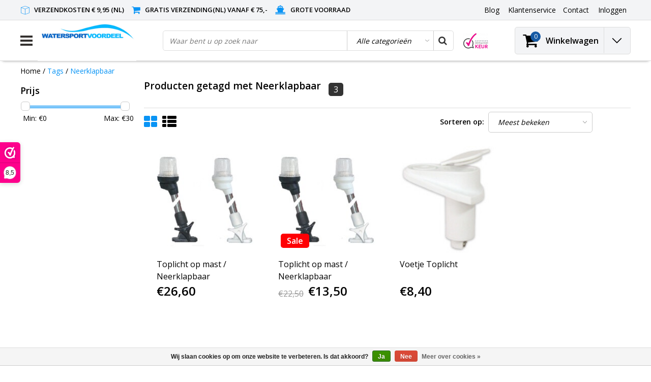

--- FILE ---
content_type: text/html;charset=utf-8
request_url: https://www.watersportvoordeel.nl/tags/neerklapbaar/
body_size: 20530
content:
<!DOCTYPE html>
<html lang="nl">  <head>
    <!--
    InStijl Media Ultimate Theme
    Theme by InStijl Media
    https://www.instijlmedia.nl
    
    If you are interested in our special offers or some customizaton, please contact us at info@instijlmedia.nl.
    -->
    <meta charset="utf-8"/>
<!-- [START] 'blocks/head.rain' -->
<!--

  (c) 2008-2026 Lightspeed Netherlands B.V.
  http://www.lightspeedhq.com
  Generated: 30-01-2026 @ 11:40:08

-->
<link rel="canonical" href="https://www.watersportvoordeel.nl/tags/neerklapbaar/"/>
<link rel="alternate" href="https://www.watersportvoordeel.nl/index.rss" type="application/rss+xml" title="Nieuwe producten"/>
<link href="https://cdn.webshopapp.com/assets/cookielaw.css?2025-02-20" rel="stylesheet" type="text/css"/>
<meta name="robots" content="noodp,noydir"/>
<meta name="google-site-verification" content="b5Kn2HaiRjUZ-KwQHVZDnseSwgcdsEeunQdsqR-NMus"/>
<meta property="og:url" content="https://www.watersportvoordeel.nl/tags/neerklapbaar/?source=facebook"/>
<meta property="og:site_name" content="Watersportvoordeel"/>
<meta property="og:title" content="Neerklapbaar"/>
<meta property="og:description" content="De voordelige watersport winkel voor al uw watersport artikelen. Voor boot onderdelen en boot accessoires kijkt u bij Watersportvoordeel online"/>
<!--[if lt IE 9]>
<script src="https://cdn.webshopapp.com/assets/html5shiv.js?2025-02-20"></script>
<![endif]-->
<!-- [END] 'blocks/head.rain' -->
        <title>Neerklapbaar Watersportvoordeel </title>
    
			<meta name="description" content="De voordelige watersport winkel voor al uw watersport artikelen. Voor boot onderdelen en boot accessoires kijkt u bij Watersportvoordeel online" />
    
    <meta name="keywords" content="Neerklapbaar, watersportvoordeel, watersport artikelen, het watersport, afmeren, ankeren, dekuitrusting, elektra, navigatie, kuip, kajuit, kombuis, rubberboten, boten, zeilboten, boot accessoires, waterskiwinkel, bootkussens, zwemtrap boot, waterspor" />
    <meta http-equiv="X-UA-Compatible" content="IE=Edge">
    <meta name="viewport" content="width=device-width">
    <meta name="apple-mobile-web-app-capable" content="yes">
    <meta name="apple-mobile-web-app-status-bar-style" content="black">
    <meta property="fb:app_id" content="966242223397117"/>
    <link rel="shortcut icon" href="https://cdn.webshopapp.com/shops/16598/themes/183473/v/414210/assets/favicon.ico?20240402094131" type="image/x-icon" />

		<link rel="preload" as="style" href="//fonts.googleapis.com/css?family=Open%20Sans:300,400,600&amp;display=swap">
	<link rel="preconnect" href="https://fonts.googleapis.com">
	<link rel="preconnect" href="https://fonts.gstatic.com" crossorigin>
	<link rel="dns-prefetch" href="https://fonts.googleapis.com">
	<link rel="dns-prefetch" href="https://fonts.gstatic.com" crossorigin>

		<link href="//fonts.googleapis.com/css?family=Open%20Sans:300,400,600&amp;display=swap" rel="stylesheet" media="all">

<link rel="stylesheet" type="text/css" href="https://cdn.webshopapp.com/shops/16598/themes/183473/assets/stylesheet.css???20251202122021" />
<link rel="stylesheet" type="text/css" href="https://cdn.webshopapp.com/shops/16598/themes/183473/assets/general.css?20251202122021" />
<link rel="stylesheet" type="text/css" href="https://cdn.webshopapp.com/shops/16598/themes/183473/assets/settings.css?20251202122021" />
<link rel="stylesheet" type="text/css" href="https://cdn.webshopapp.com/shops/16598/themes/183473/assets/custom.css?20251202122021" />
<link rel="stylesheet" href="https://cdn.webshopapp.com/shops/16598/themes/183473/assets/responsive.css??20251202122021" />
<script type="text/javascript">
  var template = 'pages/collection.rain';
  var searchUrl = "https://www.watersportvoordeel.nl/search/";
  var searchBar = 'cat';
  var filter_url = '1'
  var ism_rating;
</script>  </head>
  <body class="body osx webkit">
        <div id="wrapper" class="wrapper">  
            <div id="resMenu">
  
  <div class="menu-text">
    <strong>Menu</strong>
  </div>
  
  <div id="resNavCloser">
    <span class="pe-7s-close"></span>
  </div>
  
  <div class="clear"></div>
  
  <div id="resNav">
    <div class="search-mobile-bar"></div>
    <ul>
            <li class="item">
        <a href="https://www.watersportvoordeel.nl/aanbiedingen-opop/" title="Aanbiedingen (Op=Op)">Aanbiedingen (Op=Op)</a>
                <span class="pe-7s-angle-down"></span>
        <ul>
                    <li class="item">
            <a href="https://www.watersportvoordeel.nl/aanbiedingen-opop/op-op-aanbiedingen/" title="Op = Op, aanbiedingen!">Op = Op, aanbiedingen!</a>
                      </li>
                    <li class="item">
            <a href="https://www.watersportvoordeel.nl/aanbiedingen-opop/magazijn-leegverkoop/" title="Magazijn leegverkoop!">Magazijn leegverkoop!</a>
                      </li>
                    <li class="item">
            <a href="https://www.watersportvoordeel.nl/aanbiedingen-opop/week-deal/" title="Week deal">Week deal</a>
                      </li>
                  </ul>
              </li>
            <li class="item">
        <a href="https://www.watersportvoordeel.nl/boot-cadeau/" title="Boot cadeau">Boot cadeau</a>
              </li>
            <li class="item">
        <a href="https://www.watersportvoordeel.nl/nieuw/" title="NIEUW">NIEUW</a>
              </li>
            <li class="item">
        <a href="https://www.watersportvoordeel.nl/afmeren-ankeren/" title="Afmeren &amp; ankeren">Afmeren &amp; ankeren</a>
                <span class="pe-7s-angle-down"></span>
        <ul>
                    <li class="item">
            <a href="https://www.watersportvoordeel.nl/afmeren-ankeren/aanlegringen-en-dekbeugels/" title="Aanlegringen en dekbeugels">Aanlegringen en dekbeugels</a>
                      </li>
                    <li class="item">
            <a href="https://www.watersportvoordeel.nl/afmeren-ankeren/ankers/" title="Ankers">Ankers</a>
                      </li>
                    <li class="item">
            <a href="https://www.watersportvoordeel.nl/afmeren-ankeren/anker-boegrollen/" title="Anker- &amp; boegrollen">Anker- &amp; boegrollen</a>
                      </li>
                    <li class="item">
            <a href="https://www.watersportvoordeel.nl/afmeren-ankeren/anker-toebehoren/" title="Anker toebehoren">Anker toebehoren</a>
                      </li>
                    <li class="item">
            <a href="https://www.watersportvoordeel.nl/afmeren-ankeren/ankerketting-lijn/" title="Ankerketting &amp; -lijn">Ankerketting &amp; -lijn</a>
                      </li>
                    <li class="item">
            <a href="https://www.watersportvoordeel.nl/afmeren-ankeren/ankerlieren/" title="Ankerlieren">Ankerlieren</a>
                        <span class="pe-7s-angle-down"></span>
            <ul>
                            <li class="item">
                <a href="https://www.watersportvoordeel.nl/afmeren-ankeren/ankerlieren/ankerlier-accessoires/" title="Ankerlier accessoires">Ankerlier accessoires</a>
              </li>
                            <li class="item">
                <a href="https://www.watersportvoordeel.nl/afmeren-ankeren/ankerlieren/ankerlieren/" title="Ankerlieren">Ankerlieren</a>
              </li>
                            <li class="item">
                <a href="https://www.watersportvoordeel.nl/afmeren-ankeren/ankerlieren/kies-uw-ankerlier/" title="Kies uw ankerlier">Kies uw ankerlier</a>
              </li>
                          </ul>
                      </li>
                    <li class="item">
            <a href="https://www.watersportvoordeel.nl/afmeren-ankeren/boothaak-pikhaak/" title="Boothaak / Pikhaak">Boothaak / Pikhaak</a>
                      </li>
                    <li class="item">
            <a href="https://www.watersportvoordeel.nl/afmeren-ankeren/fenders-etc/" title="Fenders etc">Fenders etc</a>
                      </li>
                    <li class="item">
            <a href="https://www.watersportvoordeel.nl/afmeren-ankeren/fender-toebehoren/" title="Fender toebehoren">Fender toebehoren</a>
                      </li>
                    <li class="item">
            <a href="https://www.watersportvoordeel.nl/afmeren-ankeren/landvasten-meerlijnen/" title="Landvasten / Meerlijnen">Landvasten / Meerlijnen</a>
                      </li>
                    <li class="item">
            <a href="https://www.watersportvoordeel.nl/afmeren-ankeren/meerboeien-ankerballen/" title="Meerboeien &amp; Ankerballen">Meerboeien &amp; Ankerballen</a>
                      </li>
                    <li class="item">
            <a href="https://www.watersportvoordeel.nl/afmeren-ankeren/meerpennen/" title="Meerpennen">Meerpennen</a>
                      </li>
                    <li class="item">
            <a href="https://www.watersportvoordeel.nl/afmeren-ankeren/steiger-toebehoren/" title="Steiger toebehoren">Steiger toebehoren</a>
                      </li>
                    <li class="item">
            <a href="https://www.watersportvoordeel.nl/afmeren-ankeren/stootlijsten-randen/" title="Stootlijsten &amp; -randen">Stootlijsten &amp; -randen</a>
                      </li>
                  </ul>
              </li>
            <li class="item">
        <a href="https://www.watersportvoordeel.nl/dekuitrusting-kuip/" title="Dekuitrusting / Kuip">Dekuitrusting / Kuip</a>
                <span class="pe-7s-angle-down"></span>
        <ul>
                    <li class="item">
            <a href="https://www.watersportvoordeel.nl/dekuitrusting-kuip/biminitops/" title="Biminitops ">Biminitops </a>
                        <span class="pe-7s-angle-down"></span>
            <ul>
                            <li class="item">
                <a href="https://www.watersportvoordeel.nl/dekuitrusting-kuip/biminitops/bevestiging-biminitop/" title="Bevestiging biminitop">Bevestiging biminitop</a>
              </li>
                            <li class="item">
                <a href="https://www.watersportvoordeel.nl/dekuitrusting-kuip/biminitops/biminitop-onderdelen/" title="Biminitop onderdelen">Biminitop onderdelen</a>
              </li>
                          </ul>
                      </li>
                    <li class="item">
            <a href="https://www.watersportvoordeel.nl/dekuitrusting-kuip/zonnetenten/" title="Zonnetenten">Zonnetenten</a>
                      </li>
                    <li class="item">
            <a href="https://www.watersportvoordeel.nl/dekuitrusting-kuip/antislip/" title="Antislip">Antislip</a>
                      </li>
                    <li class="item">
            <a href="https://www.watersportvoordeel.nl/dekuitrusting-kuip/bekerhouders-en-flessenhouders/" title="Bekerhouders en flessenhouders">Bekerhouders en flessenhouders</a>
                      </li>
                    <li class="item">
            <a href="https://www.watersportvoordeel.nl/dekuitrusting-kuip/bolders-kikkers-en-klampen/" title="Bolders, kikkers en klampen">Bolders, kikkers en klampen</a>
                        <span class="pe-7s-angle-down"></span>
            <ul>
                            <li class="item">
                <a href="https://www.watersportvoordeel.nl/dekuitrusting-kuip/bolders-kikkers-en-klampen/bolders/" title="Bolders">Bolders</a>
              </li>
                            <li class="item">
                <a href="https://www.watersportvoordeel.nl/dekuitrusting-kuip/bolders-kikkers-en-klampen/kikkers-aluminium-en-hout/" title="Kikkers / Aluminium en Hout">Kikkers / Aluminium en Hout</a>
              </li>
                            <li class="item">
                <a href="https://www.watersportvoordeel.nl/dekuitrusting-kuip/bolders-kikkers-en-klampen/kikkers-rvs/" title="Kikkers / RVS">Kikkers / RVS</a>
              </li>
                            <li class="item">
                <a href="https://www.watersportvoordeel.nl/dekuitrusting-kuip/bolders-kikkers-en-klampen/kikkers-kunststof/" title="Kikkers / Kunststof">Kikkers / Kunststof</a>
              </li>
                            <li class="item">
                <a href="https://www.watersportvoordeel.nl/dekuitrusting-kuip/bolders-kikkers-en-klampen/kikkers-messing-brons/" title="Kikkers / Messing - Brons">Kikkers / Messing - Brons</a>
              </li>
                            <li class="item">
                <a href="https://www.watersportvoordeel.nl/dekuitrusting-kuip/bolders-kikkers-en-klampen/klampen/" title="Klampen">Klampen</a>
              </li>
                            <li class="item">
                <a href="https://www.watersportvoordeel.nl/dekuitrusting-kuip/bolders-kikkers-en-klampen/weg-en-opklapbare-kikkers/" title="Weg- en opklapbare kikkers">Weg- en opklapbare kikkers</a>
              </li>
                          </ul>
                      </li>
                    <li class="item">
            <a href="https://www.watersportvoordeel.nl/dekuitrusting-kuip/bootkussens/" title="Bootkussens">Bootkussens</a>
                      </li>
                    <li class="item">
            <a href="https://www.watersportvoordeel.nl/dekuitrusting-kuip/dekdoorvoeren/" title="Dekdoorvoeren">Dekdoorvoeren</a>
                      </li>
                    <li class="item">
            <a href="https://www.watersportvoordeel.nl/dekuitrusting-kuip/dekogen-beugels/" title="Dekogen &amp; beugels">Dekogen &amp; beugels</a>
                      </li>
                    <li class="item">
            <a href="https://www.watersportvoordeel.nl/dekuitrusting-kuip/dekverlichting/" title="Dekverlichting">Dekverlichting</a>
                      </li>
                    <li class="item">
            <a href="https://www.watersportvoordeel.nl/dekuitrusting-kuip/dekvuldoppen/" title="Dekvuldoppen">Dekvuldoppen</a>
                      </li>
                    <li class="item">
            <a href="https://www.watersportvoordeel.nl/dekuitrusting-kuip/handrailing/" title="Handrailing">Handrailing</a>
                      </li>
                    <li class="item">
            <a href="https://www.watersportvoordeel.nl/dekuitrusting-kuip/inspectieluiken-deksels/" title="Inspectieluiken &amp; deksels">Inspectieluiken &amp; deksels</a>
                        <span class="pe-7s-angle-down"></span>
            <ul>
                            <li class="item">
                <a href="https://www.watersportvoordeel.nl/dekuitrusting-kuip/inspectieluiken-deksels/inspectieluik-rond/" title="Inspectieluik rond">Inspectieluik rond</a>
              </li>
                            <li class="item">
                <a href="https://www.watersportvoordeel.nl/dekuitrusting-kuip/inspectieluiken-deksels/inspectieluik-rechthoekig/" title="Inspectieluik rechthoekig">Inspectieluik rechthoekig</a>
              </li>
                            <li class="item">
                <a href="https://www.watersportvoordeel.nl/dekuitrusting-kuip/inspectieluiken-deksels/inspectieluik-anders/" title="Inspectieluik anders">Inspectieluik anders</a>
              </li>
                            <li class="item">
                <a href="https://www.watersportvoordeel.nl/dekuitrusting-kuip/inspectieluiken-deksels/luik/" title="Luik">Luik</a>
              </li>
                          </ul>
                      </li>
                    <li class="item">
            <a href="https://www.watersportvoordeel.nl/dekuitrusting-kuip/luikringen-luikgrepen-en-luiksloten/" title="Luikringen, luikgrepen en luiksloten">Luikringen, luikgrepen en luiksloten</a>
                        <span class="pe-7s-angle-down"></span>
            <ul>
                            <li class="item">
                <a href="https://www.watersportvoordeel.nl/dekuitrusting-kuip/luikringen-luikgrepen-en-luiksloten/messing-koper/" title="Messing / Koper">Messing / Koper</a>
              </li>
                            <li class="item">
                <a href="https://www.watersportvoordeel.nl/dekuitrusting-kuip/luikringen-luikgrepen-en-luiksloten/rvs/" title="RVS">RVS</a>
              </li>
                            <li class="item">
                <a href="https://www.watersportvoordeel.nl/dekuitrusting-kuip/luikringen-luikgrepen-en-luiksloten/kunststof/" title="Kunststof">Kunststof</a>
              </li>
                          </ul>
                      </li>
                    <li class="item">
            <a href="https://www.watersportvoordeel.nl/dekuitrusting-kuip/luikuitzetters-gasveren/" title="Luikuitzetters / Gasveren">Luikuitzetters / Gasveren</a>
                      </li>
                    <li class="item">
            <a href="https://www.watersportvoordeel.nl/dekuitrusting-kuip/masten/" title="Masten">Masten</a>
                      </li>
                    <li class="item">
            <a href="https://www.watersportvoordeel.nl/dekuitrusting-kuip/navigatieverlichting/" title="Navigatieverlichting">Navigatieverlichting</a>
                        <span class="pe-7s-angle-down"></span>
            <ul>
                            <li class="item">
                <a href="https://www.watersportvoordeel.nl/dekuitrusting-kuip/navigatieverlichting/ankerlicht-rondschijnend-licht/" title="Ankerlicht/rondschijnend licht">Ankerlicht/rondschijnend licht</a>
              </li>
                            <li class="item">
                <a href="https://www.watersportvoordeel.nl/dekuitrusting-kuip/navigatieverlichting/bb-sb-inbouwlichten/" title="BB/SB inbouwlichten">BB/SB inbouwlichten</a>
              </li>
                            <li class="item">
                <a href="https://www.watersportvoordeel.nl/dekuitrusting-kuip/navigatieverlichting/boeglicht-tweekleurenlicht/" title="Boeglicht - Tweekleurenlicht">Boeglicht - Tweekleurenlicht</a>
              </li>
                            <li class="item">
                <a href="https://www.watersportvoordeel.nl/dekuitrusting-kuip/navigatieverlichting/navigatieverlichting-op-batterijen/" title="Navigatieverlichting op batterijen">Navigatieverlichting op batterijen</a>
              </li>
                            <li class="item">
                <a href="https://www.watersportvoordeel.nl/dekuitrusting-kuip/navigatieverlichting/navigatieverlichting-serie/" title="Navigatieverlichting serie">Navigatieverlichting serie</a>
              </li>
                            <li class="item">
                <a href="https://www.watersportvoordeel.nl/dekuitrusting-kuip/navigatieverlichting/toplicht-deklicht/" title="Toplicht - deklicht">Toplicht - deklicht</a>
              </li>
                          </ul>
                      </li>
                    <li class="item">
            <a href="https://www.watersportvoordeel.nl/dekuitrusting-kuip/opstap-trede/" title="Opstap / Trede">Opstap / Trede</a>
                      </li>
                    <li class="item">
            <a href="https://www.watersportvoordeel.nl/dekuitrusting-kuip/railingbeslag/" title="Railingbeslag">Railingbeslag</a>
                      </li>
                    <li class="item">
            <a href="https://www.watersportvoordeel.nl/dekuitrusting-kuip/railingtassen-enz/" title="Railingtassen enz">Railingtassen enz</a>
                      </li>
                    <li class="item">
            <a href="https://www.watersportvoordeel.nl/dekuitrusting-kuip/radarreflector/" title="Radarreflector">Radarreflector</a>
                      </li>
                    <li class="item">
            <a href="https://www.watersportvoordeel.nl/dekuitrusting-kuip/ruitenwissers/" title="Ruitenwissers">Ruitenwissers</a>
                      </li>
                    <li class="item">
            <a href="https://www.watersportvoordeel.nl/dekuitrusting-kuip/scepters/" title="Scepters">Scepters</a>
                      </li>
                    <li class="item">
            <a href="https://www.watersportvoordeel.nl/dekuitrusting-kuip/scheepshoorn/" title="Scheepshoorn">Scheepshoorn</a>
                      </li>
                    <li class="item">
            <a href="https://www.watersportvoordeel.nl/dekuitrusting-kuip/ventilatie/" title="Ventilatie">Ventilatie</a>
                        <span class="pe-7s-angle-down"></span>
            <ul>
                            <li class="item">
                <a href="https://www.watersportvoordeel.nl/dekuitrusting-kuip/ventilatie/dekventilatoren-en-paddestoelventilatoren/" title="Dekventilatoren en paddestoelventilatoren">Dekventilatoren en paddestoelventilatoren</a>
              </li>
                            <li class="item">
                <a href="https://www.watersportvoordeel.nl/dekuitrusting-kuip/ventilatie/inline-ventilator-ventilatieslang-etc/" title="Inline ventilator, ventilatieslang etc">Inline ventilator, ventilatieslang etc</a>
              </li>
                            <li class="item">
                <a href="https://www.watersportvoordeel.nl/dekuitrusting-kuip/ventilatie/luchtschelp-luchthapper/" title="Luchtschelp / luchthapper">Luchtschelp / luchthapper</a>
              </li>
                            <li class="item">
                <a href="https://www.watersportvoordeel.nl/dekuitrusting-kuip/ventilatie/ventilatieroosters/" title="Ventilatieroosters">Ventilatieroosters</a>
              </li>
                          </ul>
                      </li>
                    <li class="item">
            <a href="https://www.watersportvoordeel.nl/dekuitrusting-kuip/visuitrusting/" title="Visuitrusting">Visuitrusting</a>
                      </li>
                    <li class="item">
            <a href="https://www.watersportvoordeel.nl/dekuitrusting-kuip/vlaggen/" title="Vlaggen">Vlaggen</a>
                      </li>
                    <li class="item">
            <a href="https://www.watersportvoordeel.nl/dekuitrusting-kuip/vlaggenstokken-en-houders/" title="Vlaggenstokken en houders">Vlaggenstokken en houders</a>
                      </li>
                    <li class="item">
            <a href="https://www.watersportvoordeel.nl/dekuitrusting-kuip/wandputtingen-oogbouten/" title="Wandputtingen &amp; Oogbouten">Wandputtingen &amp; Oogbouten</a>
                      </li>
                    <li class="item">
            <a href="https://www.watersportvoordeel.nl/dekuitrusting-kuip/waterdichte-verlichting/" title="Waterdichte verlichting">Waterdichte verlichting</a>
                      </li>
                    <li class="item">
            <a href="https://www.watersportvoordeel.nl/dekuitrusting-kuip/zoeklichten/" title="Zoeklichten">Zoeklichten</a>
                      </li>
                    <li class="item">
            <a href="https://www.watersportvoordeel.nl/dekuitrusting-kuip/zwemtrappen-plateaus/" title="Zwemtrappen &amp; plateau&#039;s">Zwemtrappen &amp; plateau&#039;s</a>
                      </li>
                  </ul>
              </li>
            <li class="item">
        <a href="https://www.watersportvoordeel.nl/elektra/" title="Elektra">Elektra</a>
                <span class="pe-7s-angle-down"></span>
        <ul>
                    <li class="item">
            <a href="https://www.watersportvoordeel.nl/elektra/waterdichte-12-volt-stekkers/" title="Waterdichte 12 volt stekkers ">Waterdichte 12 volt stekkers </a>
                      </li>
                    <li class="item">
            <a href="https://www.watersportvoordeel.nl/elektra/zonnepanelen/" title="Zonnepanelen">Zonnepanelen</a>
                      </li>
                    <li class="item">
            <a href="https://www.watersportvoordeel.nl/elektra/aansluitmateriaal/" title="Aansluitmateriaal">Aansluitmateriaal</a>
                      </li>
                    <li class="item">
            <a href="https://www.watersportvoordeel.nl/elektra/accus/" title="Accu&#039;s">Accu&#039;s</a>
                      </li>
                    <li class="item">
            <a href="https://www.watersportvoordeel.nl/elektra/accu-accessoires/" title="Accu accessoires">Accu accessoires</a>
                      </li>
                    <li class="item">
            <a href="https://www.watersportvoordeel.nl/elektra/accubewaker/" title="Accubewaker">Accubewaker</a>
                      </li>
                    <li class="item">
            <a href="https://www.watersportvoordeel.nl/elektra/acculaders/" title="Acculaders">Acculaders</a>
                      </li>
                    <li class="item">
            <a href="https://www.watersportvoordeel.nl/elektra/beveiligingssystemen/" title="Beveiligingssystemen">Beveiligingssystemen</a>
                      </li>
                    <li class="item">
            <a href="https://www.watersportvoordeel.nl/elektra/hoofdschakelaars-accu-keuzeschakelaars/" title="Hoofdschakelaars &amp; Accu keuzeschakelaars">Hoofdschakelaars &amp; Accu keuzeschakelaars</a>
                      </li>
                    <li class="item">
            <a href="https://www.watersportvoordeel.nl/elektra/led-vervangingslampjes/" title="LED vervangingslampjes">LED vervangingslampjes</a>
                      </li>
                    <li class="item">
            <a href="https://www.watersportvoordeel.nl/elektra/omvormers/" title="Omvormers">Omvormers</a>
                      </li>
                    <li class="item">
            <a href="https://www.watersportvoordeel.nl/elektra/schakelaars-en-stopcontacten/" title="Schakelaars en stopcontacten">Schakelaars en stopcontacten</a>
                      </li>
                    <li class="item">
            <a href="https://www.watersportvoordeel.nl/elektra/schakelpanelen/" title="Schakelpanelen">Schakelpanelen</a>
                      </li>
                    <li class="item">
            <a href="https://www.watersportvoordeel.nl/elektra/walstroomaansluitingen/" title="Walstroomaansluitingen">Walstroomaansluitingen</a>
                      </li>
                    <li class="item">
            <a href="https://www.watersportvoordeel.nl/elektra/waterdichte-stekkers-doorvoeren/" title="Waterdichte stekkers &amp; doorvoeren">Waterdichte stekkers &amp; doorvoeren</a>
                      </li>
                    <li class="item">
            <a href="https://www.watersportvoordeel.nl/elektra/zekering-houders/" title="Zekering &amp; -houders">Zekering &amp; -houders</a>
                      </li>
                  </ul>
              </li>
            <li class="item">
        <a href="https://www.watersportvoordeel.nl/kajuit-kombuis/" title="Kajuit &amp; kombuis">Kajuit &amp; kombuis</a>
                <span class="pe-7s-angle-down"></span>
        <ul>
                    <li class="item">
            <a href="https://www.watersportvoordeel.nl/kajuit-kombuis/barbeques/" title="Barbeques">Barbeques</a>
                        <span class="pe-7s-angle-down"></span>
            <ul>
                            <li class="item">
                <a href="https://www.watersportvoordeel.nl/kajuit-kombuis/barbeques/cobb-barbecues-en-accessoires/" title="Cobb barbecues en accessoires ">Cobb barbecues en accessoires </a>
              </li>
                          </ul>
                      </li>
                    <li class="item">
            <a href="https://www.watersportvoordeel.nl/kajuit-kombuis/bootmeubels/" title="Bootmeubels">Bootmeubels</a>
                        <span class="pe-7s-angle-down"></span>
            <ul>
                            <li class="item">
                <a href="https://www.watersportvoordeel.nl/kajuit-kombuis/bootmeubels/stuurstoelen/" title="Stuurstoelen">Stuurstoelen</a>
              </li>
                            <li class="item">
                <a href="https://www.watersportvoordeel.nl/kajuit-kombuis/bootmeubels/tafelpoten-steunen/" title="Tafelpoten &amp; -steunen">Tafelpoten &amp; -steunen</a>
              </li>
                            <li class="item">
                <a href="https://www.watersportvoordeel.nl/kajuit-kombuis/bootmeubels/tafels/" title="Tafels">Tafels</a>
              </li>
                          </ul>
                      </li>
                    <li class="item">
            <a href="https://www.watersportvoordeel.nl/kajuit-kombuis/boot-bed/" title="Boot bed">Boot bed</a>
                      </li>
                    <li class="item">
            <a href="https://www.watersportvoordeel.nl/kajuit-kombuis/bootkussens/" title="Bootkussens">Bootkussens</a>
                      </li>
                    <li class="item">
            <a href="https://www.watersportvoordeel.nl/kajuit-kombuis/brandblussers/" title="Brandblussers">Brandblussers</a>
                      </li>
                    <li class="item">
            <a href="https://www.watersportvoordeel.nl/kajuit-kombuis/dekmatten-en-deurmatten/" title="Dekmatten en Deurmatten">Dekmatten en Deurmatten</a>
                      </li>
                    <li class="item">
            <a href="https://www.watersportvoordeel.nl/kajuit-kombuis/douches/" title="Douches">Douches</a>
                      </li>
                    <li class="item">
            <a href="https://www.watersportvoordeel.nl/kajuit-kombuis/drinkwaterpompen-en-tanks/" title="Drinkwaterpompen en tanks">Drinkwaterpompen en tanks</a>
                        <span class="pe-7s-angle-down"></span>
            <ul>
                            <li class="item">
                <a href="https://www.watersportvoordeel.nl/kajuit-kombuis/drinkwaterpompen-en-tanks/drinkwaterpompen/" title="Drinkwaterpompen">Drinkwaterpompen</a>
              </li>
                            <li class="item">
                <a href="https://www.watersportvoordeel.nl/kajuit-kombuis/drinkwaterpompen-en-tanks/drinkwatertanks/" title="Drinkwatertanks">Drinkwatertanks</a>
              </li>
                          </ul>
                      </li>
                    <li class="item">
            <a href="https://www.watersportvoordeel.nl/kajuit-kombuis/hang-en-sluitwerk/" title="Hang en sluitwerk">Hang en sluitwerk</a>
                        <span class="pe-7s-angle-down"></span>
            <ul>
                            <li class="item">
                <a href="https://www.watersportvoordeel.nl/kajuit-kombuis/hang-en-sluitwerk/bakskistsloten-en-overvalscharnieren/" title="Bakskistsloten en overvalscharnieren">Bakskistsloten en overvalscharnieren</a>
              </li>
                            <li class="item">
                <a href="https://www.watersportvoordeel.nl/kajuit-kombuis/hang-en-sluitwerk/sloten/" title="Sloten">Sloten</a>
              </li>
                            <li class="item">
                <a href="https://www.watersportvoordeel.nl/kajuit-kombuis/hang-en-sluitwerk/deurstopper/" title="Deurstopper">Deurstopper</a>
              </li>
                            <li class="item">
                <a href="https://www.watersportvoordeel.nl/kajuit-kombuis/hang-en-sluitwerk/schuifsluitingen/" title="Schuifsluitingen">Schuifsluitingen</a>
              </li>
                            <li class="item">
                <a href="https://www.watersportvoordeel.nl/kajuit-kombuis/hang-en-sluitwerk/scharnieren/" title="Scharnieren">Scharnieren</a>
              </li>
                            <li class="item">
                <a href="https://www.watersportvoordeel.nl/kajuit-kombuis/hang-en-sluitwerk/kastdeur-beslag/" title="Kastdeur beslag">Kastdeur beslag</a>
              </li>
                            <li class="item">
                <a href="https://www.watersportvoordeel.nl/kajuit-kombuis/hang-en-sluitwerk/luikringen/" title="Luikringen">Luikringen</a>
              </li>
                            <li class="item">
                <a href="https://www.watersportvoordeel.nl/kajuit-kombuis/hang-en-sluitwerk/kledinghaken/" title="(Kleding)haken">(Kleding)haken</a>
              </li>
                            <li class="item">
                <a href="https://www.watersportvoordeel.nl/kajuit-kombuis/hang-en-sluitwerk/deurhaak/" title="Deurhaak">Deurhaak</a>
              </li>
                            <li class="item">
                <a href="https://www.watersportvoordeel.nl/kajuit-kombuis/hang-en-sluitwerk/deursloten/" title="Deursloten">Deursloten</a>
              </li>
                          </ul>
                      </li>
                    <li class="item">
            <a href="https://www.watersportvoordeel.nl/kajuit-kombuis/inbouw-koelunits/" title="Inbouw koelunits">Inbouw koelunits</a>
                      </li>
                    <li class="item">
            <a href="https://www.watersportvoordeel.nl/kajuit-kombuis/interieurverlichting/" title="Interieurverlichting">Interieurverlichting</a>
                        <span class="pe-7s-angle-down"></span>
            <ul>
                            <li class="item">
                <a href="https://www.watersportvoordeel.nl/kajuit-kombuis/interieurverlichting/kaartleeslampen/" title="Kaartleeslampen">Kaartleeslampen</a>
              </li>
                            <li class="item">
                <a href="https://www.watersportvoordeel.nl/kajuit-kombuis/interieurverlichting/kajuitverlichting/" title="Kajuitverlichting">Kajuitverlichting</a>
              </li>
                            <li class="item">
                <a href="https://www.watersportvoordeel.nl/kajuit-kombuis/interieurverlichting/plafondverlichting/" title="Plafondverlichting">Plafondverlichting</a>
              </li>
                            <li class="item">
                <a href="https://www.watersportvoordeel.nl/kajuit-kombuis/interieurverlichting/inbouwverlichting/" title="Inbouwverlichting">Inbouwverlichting</a>
              </li>
                            <li class="item">
                <a href="https://www.watersportvoordeel.nl/kajuit-kombuis/interieurverlichting/decoratieverlichting/" title="Decoratieverlichting">Decoratieverlichting</a>
              </li>
                          </ul>
                      </li>
                    <li class="item">
            <a href="https://www.watersportvoordeel.nl/kajuit-kombuis/kachels/" title="Kachels">Kachels</a>
                      </li>
                    <li class="item">
            <a href="https://www.watersportvoordeel.nl/kajuit-kombuis/koelkast-en-koelbox/" title="Koelkast en koelbox">Koelkast en koelbox</a>
                      </li>
                    <li class="item">
            <a href="https://www.watersportvoordeel.nl/kajuit-kombuis/koffiezetapparaten/" title="Koffiezetapparaten">Koffiezetapparaten</a>
                      </li>
                    <li class="item">
            <a href="https://www.watersportvoordeel.nl/kajuit-kombuis/kooktoestellen-afzuigkappen/" title="Kooktoestellen &amp; afzuigkappen">Kooktoestellen &amp; afzuigkappen</a>
                        <span class="pe-7s-angle-down"></span>
            <ul>
                            <li class="item">
                <a href="https://www.watersportvoordeel.nl/kajuit-kombuis/kooktoestellen-afzuigkappen/afzuigkappen/" title="Afzuigkappen">Afzuigkappen</a>
              </li>
                            <li class="item">
                <a href="https://www.watersportvoordeel.nl/kajuit-kombuis/kooktoestellen-afzuigkappen/afzuigkap/" title="Afzuigkap">Afzuigkap</a>
              </li>
                            <li class="item">
                <a href="https://www.watersportvoordeel.nl/kajuit-kombuis/kooktoestellen-afzuigkappen/inbouw-kooktoestellen/" title="Inbouw kooktoestellen">Inbouw kooktoestellen</a>
              </li>
                            <li class="item">
                <a href="https://www.watersportvoordeel.nl/kajuit-kombuis/kooktoestellen-afzuigkappen/keramische-electrische-kooktoestellen/" title="Keramische / Electrische kooktoestellen">Keramische / Electrische kooktoestellen</a>
              </li>
                            <li class="item">
                <a href="https://www.watersportvoordeel.nl/kajuit-kombuis/kooktoestellen-afzuigkappen/opbouw-kooktoestellen/" title="Opbouw kooktoestellen">Opbouw kooktoestellen</a>
              </li>
                            <li class="item">
                <a href="https://www.watersportvoordeel.nl/kajuit-kombuis/kooktoestellen-afzuigkappen/oven-grill/" title="Oven / Grill">Oven / Grill</a>
              </li>
                            <li class="item">
                <a href="https://www.watersportvoordeel.nl/kajuit-kombuis/kooktoestellen-afzuigkappen/kooktoestel-overige/" title="Kooktoestel overige">Kooktoestel overige</a>
              </li>
                          </ul>
                      </li>
                    <li class="item">
            <a href="https://www.watersportvoordeel.nl/kajuit-kombuis/kranen/" title="Kranen">Kranen</a>
                      </li>
                    <li class="item">
            <a href="https://www.watersportvoordeel.nl/kajuit-kombuis/nautische-geschenken-en-decoratie/" title="Nautische geschenken en Decoratie">Nautische geschenken en Decoratie</a>
                      </li>
                    <li class="item">
            <a href="https://www.watersportvoordeel.nl/kajuit-kombuis/opbergvakken/" title="Opbergvakken">Opbergvakken</a>
                      </li>
                    <li class="item">
            <a href="https://www.watersportvoordeel.nl/kajuit-kombuis/persoonlijke-verzorging/" title="Persoonlijke verzorging">Persoonlijke verzorging</a>
                      </li>
                    <li class="item">
            <a href="https://www.watersportvoordeel.nl/kajuit-kombuis/scheeps-campingservies/" title="Scheeps- &amp; campingservies">Scheeps- &amp; campingservies</a>
                        <span class="pe-7s-angle-down"></span>
            <ul>
                            <li class="item">
                <a href="https://www.watersportvoordeel.nl/kajuit-kombuis/scheeps-campingservies/antislip-matjes-onderzetters/" title="Antislip matjes / onderzetters">Antislip matjes / onderzetters</a>
              </li>
                          </ul>
                      </li>
                    <li class="item">
            <a href="https://www.watersportvoordeel.nl/kajuit-kombuis/sleutelhangers/" title="Sleutelhangers">Sleutelhangers</a>
                      </li>
                    <li class="item">
            <a href="https://www.watersportvoordeel.nl/kajuit-kombuis/toiletten/" title="Toiletten">Toiletten</a>
                        <span class="pe-7s-angle-down"></span>
            <ul>
                            <li class="item">
                <a href="https://www.watersportvoordeel.nl/kajuit-kombuis/toiletten/chemisch-toilet/" title="Chemisch-toilet">Chemisch-toilet</a>
              </li>
                            <li class="item">
                <a href="https://www.watersportvoordeel.nl/kajuit-kombuis/toiletten/elektrisch-toilet/" title="Elektrisch toilet">Elektrisch toilet</a>
              </li>
                            <li class="item">
                <a href="https://www.watersportvoordeel.nl/kajuit-kombuis/toiletten/handtoiletten/" title="Handtoiletten">Handtoiletten</a>
              </li>
                          </ul>
                      </li>
                    <li class="item">
            <a href="https://www.watersportvoordeel.nl/kajuit-kombuis/vuilwaterpompen/" title="Vuilwaterpompen">Vuilwaterpompen</a>
                      </li>
                    <li class="item">
            <a href="https://www.watersportvoordeel.nl/kajuit-kombuis/wasbakken/" title="Wasbakken">Wasbakken</a>
                      </li>
                  </ul>
              </li>
            <li class="item">
        <a href="https://www.watersportvoordeel.nl/navigatie-elektronica/" title="Navigatie / Elektronica">Navigatie / Elektronica</a>
                <span class="pe-7s-angle-down"></span>
        <ul>
                    <li class="item">
            <a href="https://www.watersportvoordeel.nl/navigatie-elektronica/antennehouders/" title="Antennehouders">Antennehouders</a>
                      </li>
                    <li class="item">
            <a href="https://www.watersportvoordeel.nl/navigatie-elektronica/audio/" title="Audio">Audio</a>
                      </li>
                    <li class="item">
            <a href="https://www.watersportvoordeel.nl/navigatie-elektronica/coax-kabel-en-stekkers/" title="Coax kabel en stekkers">Coax kabel en stekkers</a>
                      </li>
                    <li class="item">
            <a href="https://www.watersportvoordeel.nl/navigatie-elektronica/kompassen/" title="Kompassen">Kompassen</a>
                      </li>
                    <li class="item">
            <a href="https://www.watersportvoordeel.nl/navigatie-elektronica/marifoon-antennes/" title="Marifoon antennes">Marifoon antennes</a>
                      </li>
                    <li class="item">
            <a href="https://www.watersportvoordeel.nl/navigatie-elektronica/passers-plotters-enz/" title="Passers, plotters enz.">Passers, plotters enz.</a>
                      </li>
                    <li class="item">
            <a href="https://www.watersportvoordeel.nl/navigatie-elektronica/tv-antennes/" title="TV antennes">TV antennes</a>
                      </li>
                    <li class="item">
            <a href="https://www.watersportvoordeel.nl/navigatie-elektronica/verrekijkers/" title="Verrekijkers">Verrekijkers</a>
                      </li>
                    <li class="item">
            <a href="https://www.watersportvoordeel.nl/navigatie-elektronica/windmeters/" title="Windmeters">Windmeters</a>
                      </li>
                  </ul>
              </li>
            <li class="item">
        <a href="https://www.watersportvoordeel.nl/rond-de-motor/" title="Rond de motor">Rond de motor</a>
                <span class="pe-7s-angle-down"></span>
        <ul>
                    <li class="item">
            <a href="https://www.watersportvoordeel.nl/rond-de-motor/anodes/" title="Anodes">Anodes</a>
                      </li>
                    <li class="item">
            <a href="https://www.watersportvoordeel.nl/rond-de-motor/bilgepompen/" title="Bilgepompen">Bilgepompen</a>
                      </li>
                    <li class="item">
            <a href="https://www.watersportvoordeel.nl/rond-de-motor/brandstoffilters/" title="Brandstoffilters">Brandstoffilters</a>
                      </li>
                    <li class="item">
            <a href="https://www.watersportvoordeel.nl/rond-de-motor/brandstoftanks/" title="Brandstoftanks">Brandstoftanks</a>
                        <span class="pe-7s-angle-down"></span>
            <ul>
                            <li class="item">
                <a href="https://www.watersportvoordeel.nl/rond-de-motor/brandstoftanks/brandstofslang/" title="Brandstofslang">Brandstofslang</a>
              </li>
                            <li class="item">
                <a href="https://www.watersportvoordeel.nl/rond-de-motor/brandstoftanks/brandstoftanks/" title="Brandstoftanks">Brandstoftanks</a>
              </li>
                            <li class="item">
                <a href="https://www.watersportvoordeel.nl/rond-de-motor/brandstoftanks/dekvuldoppen/" title="Dekvuldoppen">Dekvuldoppen</a>
              </li>
                            <li class="item">
                <a href="https://www.watersportvoordeel.nl/rond-de-motor/brandstoftanks/niveauzenders-en-niveaumeters/" title="Niveauzenders en niveaumeters">Niveauzenders en niveaumeters</a>
              </li>
                            <li class="item">
                <a href="https://www.watersportvoordeel.nl/rond-de-motor/brandstoftanks/tankontluchters/" title="Tankontluchters">Tankontluchters</a>
              </li>
                          </ul>
                      </li>
                    <li class="item">
            <a href="https://www.watersportvoordeel.nl/rond-de-motor/dekwaspompen/" title="Dekwaspompen">Dekwaspompen</a>
                      </li>
                    <li class="item">
            <a href="https://www.watersportvoordeel.nl/rond-de-motor/dodemansknop-stroomonderbreker/" title="Dodemansknop / Stroomonderbreker">Dodemansknop / Stroomonderbreker</a>
                      </li>
                    <li class="item">
            <a href="https://www.watersportvoordeel.nl/rond-de-motor/fitwerk/" title="Fitwerk">Fitwerk</a>
                      </li>
                    <li class="item">
            <a href="https://www.watersportvoordeel.nl/rond-de-motor/gasinstallatie/" title="Gasinstallatie">Gasinstallatie</a>
                      </li>
                    <li class="item">
            <a href="https://www.watersportvoordeel.nl/rond-de-motor/geluidsisolatie/" title="Geluidsisolatie">Geluidsisolatie</a>
                      </li>
                    <li class="item">
            <a href="https://www.watersportvoordeel.nl/rond-de-motor/huiddoorvoeren/" title="Huiddoorvoeren">Huiddoorvoeren</a>
                      </li>
                    <li class="item">
            <a href="https://www.watersportvoordeel.nl/rond-de-motor/koelwaterfilters/" title="Koelwaterfilters">Koelwaterfilters</a>
                      </li>
                    <li class="item">
            <a href="https://www.watersportvoordeel.nl/rond-de-motor/motorinstrumenten/" title="Motorinstrumenten">Motorinstrumenten</a>
                        <span class="pe-7s-angle-down"></span>
            <ul>
                            <li class="item">
                <a href="https://www.watersportvoordeel.nl/rond-de-motor/motorinstrumenten/wema-motorinstrumenten/" title="Wema motorinstrumenten">Wema motorinstrumenten</a>
              </li>
                            <li class="item">
                <a href="https://www.watersportvoordeel.nl/rond-de-motor/motorinstrumenten/guardian/" title="Guardian">Guardian</a>
              </li>
                            <li class="item">
                <a href="https://www.watersportvoordeel.nl/rond-de-motor/motorinstrumenten/uflex-ultra/" title="Uflex Ultra">Uflex Ultra</a>
              </li>
                            <li class="item">
                <a href="https://www.watersportvoordeel.nl/rond-de-motor/motorinstrumenten/uflex-ultra-black/" title="Uflex Ultra Black">Uflex Ultra Black</a>
              </li>
                            <li class="item">
                <a href="https://www.watersportvoordeel.nl/rond-de-motor/motorinstrumenten/uflex-ultra-white-ss/" title="Uflex Ultra White SS">Uflex Ultra White SS</a>
              </li>
                            <li class="item">
                <a href="https://www.watersportvoordeel.nl/rond-de-motor/motorinstrumenten/zenders-voor-motorinstrumenten/" title="Zenders voor Motorinstrumenten">Zenders voor Motorinstrumenten</a>
              </li>
                          </ul>
                      </li>
                    <li class="item">
            <a href="https://www.watersportvoordeel.nl/rond-de-motor/motorluchtinlaat-dorade-box/" title="Motorluchtinlaat &amp; dorade box">Motorluchtinlaat &amp; dorade box</a>
                      </li>
                    <li class="item">
            <a href="https://www.watersportvoordeel.nl/rond-de-motor/slangen/" title="Slangen">Slangen</a>
                      </li>
                    <li class="item">
            <a href="https://www.watersportvoordeel.nl/rond-de-motor/smeermiddelen-en-olien/" title="Smeermiddelen en oliën">Smeermiddelen en oliën</a>
                      </li>
                    <li class="item">
            <a href="https://www.watersportvoordeel.nl/rond-de-motor/snelheidsmeter/" title="Snelheidsmeter">Snelheidsmeter</a>
                      </li>
                    <li class="item">
            <a href="https://www.watersportvoordeel.nl/rond-de-motor/startsloten/" title="Startsloten">Startsloten</a>
                      </li>
                    <li class="item">
            <a href="https://www.watersportvoordeel.nl/rond-de-motor/stuursystemen/" title="Stuursystemen">Stuursystemen</a>
                      </li>
                    <li class="item">
            <a href="https://www.watersportvoordeel.nl/rond-de-motor/stuurwielen/" title="Stuurwielen">Stuurwielen</a>
                      </li>
                    <li class="item">
            <a href="https://www.watersportvoordeel.nl/rond-de-motor/tankontluchters/" title="Tankontluchters">Tankontluchters</a>
                      </li>
                    <li class="item">
            <a href="https://www.watersportvoordeel.nl/rond-de-motor/uitlaatsystemen/" title="Uitlaatsystemen">Uitlaatsystemen</a>
                      </li>
                  </ul>
              </li>
            <li class="item">
        <a href="https://www.watersportvoordeel.nl/buitenboordmotoren/" title="Buitenboordmotoren">Buitenboordmotoren</a>
                <span class="pe-7s-angle-down"></span>
        <ul>
                    <li class="item">
            <a href="https://www.watersportvoordeel.nl/buitenboordmotoren/hevelpomp-overhevelingspomp/" title="Hevelpomp - Overhevelingspomp">Hevelpomp - Overhevelingspomp</a>
                      </li>
                    <li class="item">
            <a href="https://www.watersportvoordeel.nl/buitenboordmotoren/info-over-aanschaf-bb-motor/" title="Info over aanschaf BB-motor">Info over aanschaf BB-motor</a>
                      </li>
                    <li class="item">
            <a href="https://www.watersportvoordeel.nl/buitenboordmotoren/elektromotoren/" title="Elektromotoren">Elektromotoren</a>
                      </li>
                    <li class="item">
            <a href="https://www.watersportvoordeel.nl/buitenboordmotoren/buitenboordmotor/" title="Buitenboordmotor">Buitenboordmotor</a>
                      </li>
                    <li class="item">
            <a href="https://www.watersportvoordeel.nl/buitenboordmotoren/bb-motorbediening/" title="BB Motorbediening">BB Motorbediening</a>
                      </li>
                    <li class="item">
            <a href="https://www.watersportvoordeel.nl/buitenboordmotoren/bb-motor-connectors/" title="BB-motor connectors">BB-motor connectors</a>
                      </li>
                    <li class="item">
            <a href="https://www.watersportvoordeel.nl/buitenboordmotoren/bb-motorhoezen/" title="BB motorhoezen">BB motorhoezen</a>
                      </li>
                    <li class="item">
            <a href="https://www.watersportvoordeel.nl/buitenboordmotoren/brandstofslang/" title="Brandstofslang">Brandstofslang</a>
                      </li>
                    <li class="item">
            <a href="https://www.watersportvoordeel.nl/buitenboordmotoren/brandstoftank-bb-motor/" title="Brandstoftank bb-motor">Brandstoftank bb-motor</a>
                      </li>
                    <li class="item">
            <a href="https://www.watersportvoordeel.nl/buitenboordmotoren/buitenboordmotor-slot/" title="Buitenboordmotor slot">Buitenboordmotor slot</a>
                      </li>
                    <li class="item">
            <a href="https://www.watersportvoordeel.nl/buitenboordmotoren/dodemansknop-mob-schakelaar/" title="Dodemansknop / MOB schakelaar">Dodemansknop / MOB schakelaar</a>
                      </li>
                    <li class="item">
            <a href="https://www.watersportvoordeel.nl/buitenboordmotoren/doorspoelklem/" title="Doorspoelklem">Doorspoelklem</a>
                      </li>
                    <li class="item">
            <a href="https://www.watersportvoordeel.nl/buitenboordmotoren/hydraulische-stuursystemen/" title="Hydraulische stuursystemen">Hydraulische stuursystemen</a>
                      </li>
                    <li class="item">
            <a href="https://www.watersportvoordeel.nl/buitenboordmotoren/motorstoelen-spiegelbeschermplaten/" title="Motorstoelen &amp; spiegelbeschermplaten">Motorstoelen &amp; spiegelbeschermplaten</a>
                      </li>
                    <li class="item">
            <a href="https://www.watersportvoordeel.nl/buitenboordmotoren/oliepomp-carterpomp/" title="Oliepomp / Carterpomp">Oliepomp / Carterpomp</a>
                      </li>
                    <li class="item">
            <a href="https://www.watersportvoordeel.nl/buitenboordmotoren/smeermiddelen-en-olie/" title="Smeermiddelen en olie">Smeermiddelen en olie</a>
                      </li>
                    <li class="item">
            <a href="https://www.watersportvoordeel.nl/buitenboordmotoren/stuursystemen/" title="Stuursystemen">Stuursystemen</a>
                        <span class="pe-7s-angle-down"></span>
            <ul>
                            <li class="item">
                <a href="https://www.watersportvoordeel.nl/buitenboordmotoren/stuursystemen/hoe-moet-een-bedieningskabel-worden-gemeten/" title="Hoe moet een bedieningskabel worden gemeten?">Hoe moet een bedieningskabel worden gemeten?</a>
              </li>
                            <li class="item">
                <a href="https://www.watersportvoordeel.nl/buitenboordmotoren/stuursystemen/keuzetabel-besturingssysteem-met-stuurkabel/" title="Keuzetabel besturingssysteem met stuurkabel">Keuzetabel besturingssysteem met stuurkabel</a>
              </li>
                            <li class="item">
                <a href="https://www.watersportvoordeel.nl/buitenboordmotoren/stuursystemen/kabeldoorvoeren/" title="Kabeldoorvoeren">Kabeldoorvoeren</a>
              </li>
                            <li class="item">
                <a href="https://www.watersportvoordeel.nl/buitenboordmotoren/stuursystemen/stuursystemen/" title="Stuursystemen">Stuursystemen</a>
              </li>
                          </ul>
                      </li>
                    <li class="item">
            <a href="https://www.watersportvoordeel.nl/buitenboordmotoren/stuurwielen/" title="Stuurwielen">Stuurwielen</a>
                      </li>
                  </ul>
              </li>
            <li class="item">
        <a href="https://www.watersportvoordeel.nl/open-boten-rubberboten/" title="Open boten / Rubberboten">Open boten / Rubberboten</a>
                <span class="pe-7s-angle-down"></span>
        <ul>
                    <li class="item">
            <a href="https://www.watersportvoordeel.nl/open-boten-rubberboten/afdekzeilen/" title="Afdekzeilen">Afdekzeilen</a>
                      </li>
                    <li class="item">
            <a href="https://www.watersportvoordeel.nl/open-boten-rubberboten/amphibious-dry-equipment/" title="Amphibious dry equipment">Amphibious dry equipment</a>
                      </li>
                    <li class="item">
            <a href="https://www.watersportvoordeel.nl/open-boten-rubberboten/bimini-kappen/" title="Bimini kappen">Bimini kappen</a>
                      </li>
                    <li class="item">
            <a href="https://www.watersportvoordeel.nl/open-boten-rubberboten/boothaken/" title="Boothaken">Boothaken</a>
                      </li>
                    <li class="item">
            <a href="https://www.watersportvoordeel.nl/open-boten-rubberboten/fun/" title="Fun">Fun</a>
                        <span class="pe-7s-angle-down"></span>
            <ul>
                            <li class="item">
                <a href="https://www.watersportvoordeel.nl/open-boten-rubberboten/fun/funtubes-sup/" title="Funtubes/Sup">Funtubes/Sup</a>
              </li>
                            <li class="item">
                <a href="https://www.watersportvoordeel.nl/open-boten-rubberboten/fun/supboard/" title="Supboard">Supboard</a>
              </li>
                            <li class="item">
                <a href="https://www.watersportvoordeel.nl/open-boten-rubberboten/fun/waterski/" title="Waterski">Waterski</a>
              </li>
                            <li class="item">
                <a href="https://www.watersportvoordeel.nl/open-boten-rubberboten/fun/fun-accessoires/" title="Fun accessoires">Fun accessoires</a>
              </li>
                          </ul>
                      </li>
                    <li class="item">
            <a href="https://www.watersportvoordeel.nl/open-boten-rubberboten/handlenspompen/" title="Handlenspompen">Handlenspompen</a>
                      </li>
                    <li class="item">
            <a href="https://www.watersportvoordeel.nl/open-boten-rubberboten/hoosvaten/" title="Hoosvaten">Hoosvaten</a>
                      </li>
                    <li class="item">
            <a href="https://www.watersportvoordeel.nl/open-boten-rubberboten/inspectieluiken/" title="Inspectieluiken">Inspectieluiken</a>
                        <span class="pe-7s-angle-down"></span>
            <ul>
                            <li class="item">
                <a href="https://www.watersportvoordeel.nl/open-boten-rubberboten/inspectieluiken/gasbun/" title="Gasbun">Gasbun</a>
              </li>
                            <li class="item">
                <a href="https://www.watersportvoordeel.nl/open-boten-rubberboten/inspectieluiken/inspectieluik-anders/" title="Inspectieluik anders">Inspectieluik anders</a>
              </li>
                            <li class="item">
                <a href="https://www.watersportvoordeel.nl/open-boten-rubberboten/inspectieluiken/inspectieluik-rond/" title="Inspectieluik rond">Inspectieluik rond</a>
              </li>
                            <li class="item">
                <a href="https://www.watersportvoordeel.nl/open-boten-rubberboten/inspectieluiken/inspectieluik-vierkant/" title="Inspectieluik vierkant">Inspectieluik vierkant</a>
              </li>
                          </ul>
                      </li>
                    <li class="item">
            <a href="https://www.watersportvoordeel.nl/open-boten-rubberboten/lenspompen/" title="Lenspompen">Lenspompen</a>
                      </li>
                    <li class="item">
            <a href="https://www.watersportvoordeel.nl/open-boten-rubberboten/lenspluggen/" title="Lenspluggen">Lenspluggen</a>
                      </li>
                    <li class="item">
            <a href="https://www.watersportvoordeel.nl/open-boten-rubberboten/luchtpompen/" title="Luchtpompen">Luchtpompen</a>
                      </li>
                    <li class="item">
            <a href="https://www.watersportvoordeel.nl/open-boten-rubberboten/opblaasboot-onderdelen/" title="Opblaasboot Onderdelen">Opblaasboot Onderdelen</a>
                      </li>
                    <li class="item">
            <a href="https://www.watersportvoordeel.nl/open-boten-rubberboten/opblaas-rubberboten/" title="Opblaas- &amp; rubberboten">Opblaas- &amp; rubberboten</a>
                        <span class="pe-7s-angle-down"></span>
            <ul>
                            <li class="item">
                <a href="https://www.watersportvoordeel.nl/open-boten-rubberboten/opblaas-rubberboten/talamex-opblaasboten/" title="Talamex opblaasboten">Talamex opblaasboten</a>
              </li>
                            <li class="item">
                <a href="https://www.watersportvoordeel.nl/open-boten-rubberboten/opblaas-rubberboten/hercules-opblaasboten/" title="Hercules opblaasboten">Hercules opblaasboten</a>
              </li>
                          </ul>
                      </li>
                    <li class="item">
            <a href="https://www.watersportvoordeel.nl/open-boten-rubberboten/peddels-en-roeiriemen/" title="Peddels en roeiriemen">Peddels en roeiriemen</a>
                      </li>
                    <li class="item">
            <a href="https://www.watersportvoordeel.nl/open-boten-rubberboten/reparatiesets/" title="Reparatiesets">Reparatiesets</a>
                      </li>
                    <li class="item">
            <a href="https://www.watersportvoordeel.nl/open-boten-rubberboten/roeidollen-houders/" title="Roeidollen &amp; -houders">Roeidollen &amp; -houders</a>
                      </li>
                    <li class="item">
            <a href="https://www.watersportvoordeel.nl/open-boten-rubberboten/sloten/" title="Sloten">Sloten</a>
                        <span class="pe-7s-angle-down"></span>
            <ul>
                            <li class="item">
                <a href="https://www.watersportvoordeel.nl/open-boten-rubberboten/sloten/buitenboordmotorslot/" title="Buitenboordmotorslot">Buitenboordmotorslot</a>
              </li>
                            <li class="item">
                <a href="https://www.watersportvoordeel.nl/open-boten-rubberboten/sloten/hangsloten-en-disselsloten/" title="Hangsloten en disselsloten">Hangsloten en disselsloten</a>
              </li>
                            <li class="item">
                <a href="https://www.watersportvoordeel.nl/open-boten-rubberboten/sloten/kabelsloten/" title="Kabelsloten">Kabelsloten</a>
              </li>
                          </ul>
                      </li>
                    <li class="item">
            <a href="https://www.watersportvoordeel.nl/open-boten-rubberboten/touwladder-zwemtrappen/" title="Touwladder &amp; Zwemtrappen">Touwladder &amp; Zwemtrappen</a>
                      </li>
                    <li class="item">
            <a href="https://www.watersportvoordeel.nl/open-boten-rubberboten/transportwielen/" title="Transportwielen">Transportwielen</a>
                      </li>
                    <li class="item">
            <a href="https://www.watersportvoordeel.nl/open-boten-rubberboten/waterskieen/" title="Waterskieen">Waterskieen</a>
                      </li>
                    <li class="item">
            <a href="https://www.watersportvoordeel.nl/open-boten-rubberboten/waterdichte-container-tassen/" title="Waterdichte container &amp; tassen">Waterdichte container &amp; tassen</a>
                      </li>
                    <li class="item">
            <a href="https://www.watersportvoordeel.nl/open-boten-rubberboten/zittingen-en-banken-voor-rubberboten/" title="Zittingen en banken voor rubberboten">Zittingen en banken voor rubberboten</a>
                      </li>
                  </ul>
              </li>
            <li class="item">
        <a href="https://www.watersportvoordeel.nl/trailer-en-aanhangwagen-onderdelen/" title="Trailer- en aanhangwagen onderdelen">Trailer- en aanhangwagen onderdelen</a>
                <span class="pe-7s-angle-down"></span>
        <ul>
                    <li class="item">
            <a href="https://www.watersportvoordeel.nl/trailer-en-aanhangwagen-onderdelen/aanhangwagennetten/" title="Aanhangwagennetten">Aanhangwagennetten</a>
                      </li>
                    <li class="item">
            <a href="https://www.watersportvoordeel.nl/trailer-en-aanhangwagen-onderdelen/span-sjorbanden/" title="Span &amp; sjorbanden">Span &amp; sjorbanden</a>
                      </li>
                    <li class="item">
            <a href="https://www.watersportvoordeel.nl/trailer-en-aanhangwagen-onderdelen/trailerlieren/" title="Trailerlieren">Trailerlieren</a>
                      </li>
                    <li class="item">
            <a href="https://www.watersportvoordeel.nl/trailer-en-aanhangwagen-onderdelen/trailerrollen/" title="Trailerrollen">Trailerrollen</a>
                      </li>
                    <li class="item">
            <a href="https://www.watersportvoordeel.nl/trailer-en-aanhangwagen-onderdelen/verlichting/" title="Verlichting">Verlichting</a>
                      </li>
                    <li class="item">
            <a href="https://www.watersportvoordeel.nl/trailer-en-aanhangwagen-onderdelen/trailer-onderdelen-diverse/" title="Trailer onderdelen diverse">Trailer onderdelen diverse</a>
                      </li>
                  </ul>
              </li>
            <li class="item">
        <a href="https://www.watersportvoordeel.nl/tuigage-zeil/" title="Tuigage / zeil ">Tuigage / zeil </a>
                <span class="pe-7s-angle-down"></span>
        <ul>
                    <li class="item">
            <a href="https://www.watersportvoordeel.nl/tuigage-zeil/blokken/" title="Blokken">Blokken</a>
                      </li>
                    <li class="item">
            <a href="https://www.watersportvoordeel.nl/tuigage-zeil/bootsmanstoel/" title="Bootsmanstoel">Bootsmanstoel</a>
                      </li>
                    <li class="item">
            <a href="https://www.watersportvoordeel.nl/tuigage-zeil/bouten-pennen-ringen/" title="Bouten, pennen &amp; ringen">Bouten, pennen &amp; ringen</a>
                      </li>
                    <li class="item">
            <a href="https://www.watersportvoordeel.nl/tuigage-zeil/camcleats/" title="Camcleats">Camcleats</a>
                      </li>
                    <li class="item">
            <a href="https://www.watersportvoordeel.nl/tuigage-zeil/canvas-sluitingen/" title="Canvas sluitingen">Canvas sluitingen</a>
                      </li>
                    <li class="item">
            <a href="https://www.watersportvoordeel.nl/tuigage-zeil/elastiek/" title="Elastiek">Elastiek</a>
                      </li>
                    <li class="item">
            <a href="https://www.watersportvoordeel.nl/tuigage-zeil/kousen/" title="Kousen">Kousen</a>
                      </li>
                    <li class="item">
            <a href="https://www.watersportvoordeel.nl/tuigage-zeil/mast-toebehoren/" title="Mast toebehoren">Mast toebehoren</a>
                      </li>
                    <li class="item">
            <a href="https://www.watersportvoordeel.nl/tuigage-zeil/organizers/" title="Organizers">Organizers</a>
                      </li>
                    <li class="item">
            <a href="https://www.watersportvoordeel.nl/tuigage-zeil/prym-zeilacc/" title="Prym zeilacc.">Prym zeilacc.</a>
                      </li>
                    <li class="item">
            <a href="https://www.watersportvoordeel.nl/tuigage-zeil/schootogen/" title="Schootogen">Schootogen</a>
                      </li>
                    <li class="item">
            <a href="https://www.watersportvoordeel.nl/tuigage-zeil/spanschroeven-enz/" title="Spanschroeven enz.">Spanschroeven enz.</a>
                      </li>
                    <li class="item">
            <a href="https://www.watersportvoordeel.nl/tuigage-zeil/staaldraadklemmen/" title="Staaldraadklemmen">Staaldraadklemmen</a>
                      </li>
                    <li class="item">
            <a href="https://www.watersportvoordeel.nl/tuigage-zeil/touwwerk/" title="Touwwerk">Touwwerk</a>
                      </li>
                    <li class="item">
            <a href="https://www.watersportvoordeel.nl/tuigage-zeil/wedstrijd/" title="Wedstrijd">Wedstrijd</a>
                      </li>
                    <li class="item">
            <a href="https://www.watersportvoordeel.nl/tuigage-zeil/zeilbinders/" title="Zeilbinders">Zeilbinders</a>
                      </li>
                    <li class="item">
            <a href="https://www.watersportvoordeel.nl/tuigage-zeil/sluitingen/" title="Sluitingen">Sluitingen</a>
                        <span class="pe-7s-angle-down"></span>
            <ul>
                            <li class="item">
                <a href="https://www.watersportvoordeel.nl/tuigage-zeil/sluitingen/harp-en-d-sluitingen/" title="Harp en D-sluitingen">Harp en D-sluitingen</a>
              </li>
                            <li class="item">
                <a href="https://www.watersportvoordeel.nl/tuigage-zeil/sluitingen/snapsluitingen/" title="Snapsluitingen">Snapsluitingen</a>
              </li>
                            <li class="item">
                <a href="https://www.watersportvoordeel.nl/tuigage-zeil/sluitingen/karabijnhaken/" title="Karabijnhaken">Karabijnhaken</a>
              </li>
                          </ul>
                      </li>
                  </ul>
              </li>
            <li class="item">
        <a href="https://www.watersportvoordeel.nl/veiligheid/" title="Veiligheid">Veiligheid</a>
                <span class="pe-7s-angle-down"></span>
        <ul>
                    <li class="item">
            <a href="https://www.watersportvoordeel.nl/veiligheid/bootsmansfluitje-misthoorn/" title="Bootsmansfluitje / Misthoorn">Bootsmansfluitje / Misthoorn</a>
                      </li>
                    <li class="item">
            <a href="https://www.watersportvoordeel.nl/veiligheid/brandblussers-ed/" title="Brandblussers ed.">Brandblussers ed.</a>
                      </li>
                    <li class="item">
            <a href="https://www.watersportvoordeel.nl/veiligheid/drijf-en-zeeankers/" title="Drijf- en zeeankers">Drijf- en zeeankers</a>
                      </li>
                    <li class="item">
            <a href="https://www.watersportvoordeel.nl/veiligheid/drijfhulpen/" title="Drijfhulpen">Drijfhulpen</a>
                      </li>
                    <li class="item">
            <a href="https://www.watersportvoordeel.nl/veiligheid/hoosvaten/" title="Hoosvaten">Hoosvaten</a>
                      </li>
                    <li class="item">
            <a href="https://www.watersportvoordeel.nl/veiligheid/opblaasbare-reddingsvesten/" title="Opblaasbare reddingsvesten">Opblaasbare reddingsvesten</a>
                      </li>
                    <li class="item">
            <a href="https://www.watersportvoordeel.nl/veiligheid/persoonlijke-veiligheid/" title="Persoonlijke veiligheid">Persoonlijke veiligheid</a>
                      </li>
                    <li class="item">
            <a href="https://www.watersportvoordeel.nl/veiligheid/radarreflector-seinkegel-en-ankerbal/" title="Radarreflector, Seinkegel en ankerbal">Radarreflector, Seinkegel en ankerbal</a>
                      </li>
                    <li class="item">
            <a href="https://www.watersportvoordeel.nl/veiligheid/reddingsboeien/" title="Reddingsboeien">Reddingsboeien</a>
                        <span class="pe-7s-angle-down"></span>
            <ul>
                            <li class="item">
                <a href="https://www.watersportvoordeel.nl/veiligheid/reddingsboeien/ronde-reddingsboeien/" title="Ronde reddingsboeien">Ronde reddingsboeien</a>
              </li>
                            <li class="item">
                <a href="https://www.watersportvoordeel.nl/veiligheid/reddingsboeien/hoefijzerreddingboeien/" title="Hoefijzerreddingboeien">Hoefijzerreddingboeien</a>
              </li>
                            <li class="item">
                <a href="https://www.watersportvoordeel.nl/veiligheid/reddingsboeien/man-over-boord/" title="Man over boord">Man over boord</a>
              </li>
                            <li class="item">
                <a href="https://www.watersportvoordeel.nl/veiligheid/reddingsboeien/reddingboeilicht-reddingboeilichthouders-etc/" title="Reddingboeilicht, reddingboeilichthouders etc.">Reddingboeilicht, reddingboeilichthouders etc.</a>
              </li>
                          </ul>
                      </li>
                    <li class="item">
            <a href="https://www.watersportvoordeel.nl/veiligheid/reddingslijnen/" title="Reddingslijnen">Reddingslijnen</a>
                      </li>
                    <li class="item">
            <a href="https://www.watersportvoordeel.nl/veiligheid/reddingsvesten/" title="Reddingsvesten">Reddingsvesten</a>
                      </li>
                    <li class="item">
            <a href="https://www.watersportvoordeel.nl/veiligheid/reddingsvesten-voor-kinderen/" title="Reddingsvesten voor kinderen">Reddingsvesten voor kinderen</a>
                      </li>
                    <li class="item">
            <a href="https://www.watersportvoordeel.nl/veiligheid/reddingsvest-hond/" title="Reddingsvest hond">Reddingsvest hond</a>
                      </li>
                    <li class="item">
            <a href="https://www.watersportvoordeel.nl/veiligheid/reddingsvlotten-hulpladder/" title="Reddingsvlotten &amp; Hulpladder">Reddingsvlotten &amp; Hulpladder</a>
                      </li>
                    <li class="item">
            <a href="https://www.watersportvoordeel.nl/veiligheid/veiligheidsgordels-en-veiligheidslijnen/" title="Veiligheidsgordels en veiligheidslijnen">Veiligheidsgordels en veiligheidslijnen</a>
                      </li>
                    <li class="item">
            <a href="https://www.watersportvoordeel.nl/veiligheid/zichtbaarheid/" title="Zichtbaarheid">Zichtbaarheid</a>
                      </li>
                  </ul>
              </li>
            <li class="item">
        <a href="https://www.watersportvoordeel.nl/verf-onderhoud/" title="Verf &amp; onderhoud">Verf &amp; onderhoud</a>
                <span class="pe-7s-angle-down"></span>
        <ul>
                    <li class="item">
            <a href="https://www.watersportvoordeel.nl/verf-onderhoud/antivries/" title="Antivries">Antivries</a>
                      </li>
                    <li class="item">
            <a href="https://www.watersportvoordeel.nl/verf-onderhoud/bootverf/" title="Bootverf">Bootverf</a>
                        <span class="pe-7s-angle-down"></span>
            <ul>
                            <li class="item">
                <a href="https://www.watersportvoordeel.nl/verf-onderhoud/bootverf/antifouling-en-bottompaints/" title="Antifouling en Bottompaints">Antifouling en Bottompaints</a>
              </li>
                            <li class="item">
                <a href="https://www.watersportvoordeel.nl/verf-onderhoud/bootverf/bootlak/" title="Bootlak">Bootlak</a>
              </li>
                            <li class="item">
                <a href="https://www.watersportvoordeel.nl/verf-onderhoud/bootverf/dekkenverf/" title="Dekkenverf">Dekkenverf</a>
              </li>
                            <li class="item">
                <a href="https://www.watersportvoordeel.nl/verf-onderhoud/bootverf/epoxy-verven/" title="Epoxy Verven">Epoxy Verven</a>
              </li>
                            <li class="item">
                <a href="https://www.watersportvoordeel.nl/verf-onderhoud/bootverf/plamuren/" title="Plamuren">Plamuren</a>
              </li>
                            <li class="item">
                <a href="https://www.watersportvoordeel.nl/verf-onderhoud/bootverf/primers/" title="Primers ">Primers </a>
              </li>
                            <li class="item">
                <a href="https://www.watersportvoordeel.nl/verf-onderhoud/bootverf/verdunning/" title="Verdunning">Verdunning</a>
              </li>
                            <li class="item">
                <a href="https://www.watersportvoordeel.nl/verf-onderhoud/bootverf/waterlijnverf-tape/" title="Waterlijnverf/tape">Waterlijnverf/tape</a>
              </li>
                            <li class="item">
                <a href="https://www.watersportvoordeel.nl/verf-onderhoud/bootverf/ontvetten-en-reinigen/" title="Ontvetten en reinigen">Ontvetten en reinigen</a>
              </li>
                          </ul>
                      </li>
                    <li class="item">
            <a href="https://www.watersportvoordeel.nl/verf-onderhoud/doeken-sponsen/" title="Doeken &amp; Sponsen">Doeken &amp; Sponsen</a>
                      </li>
                    <li class="item">
            <a href="https://www.watersportvoordeel.nl/verf-onderhoud/gereedschap-en-verfbenodigheden/" title="Gereedschap en verfbenodigheden">Gereedschap en verfbenodigheden</a>
                      </li>
                    <li class="item">
            <a href="https://www.watersportvoordeel.nl/verf-onderhoud/lijmen-en-kitten/" title="Lijmen en kitten">Lijmen en kitten</a>
                      </li>
                    <li class="item">
            <a href="https://www.watersportvoordeel.nl/verf-onderhoud/psp-marine-tapes/" title="PSP Marine tapes">PSP Marine tapes</a>
                      </li>
                    <li class="item">
            <a href="https://www.watersportvoordeel.nl/verf-onderhoud/putsen-borstels/" title="Putsen &amp; borstels">Putsen &amp; borstels</a>
                      </li>
                    <li class="item">
            <a href="https://www.watersportvoordeel.nl/verf-onderhoud/reparatie/" title="Reparatie">Reparatie</a>
                        <span class="pe-7s-angle-down"></span>
            <ul>
                            <li class="item">
                <a href="https://www.watersportvoordeel.nl/verf-onderhoud/reparatie/polyester-reparatie/" title="Polyester reparatie">Polyester reparatie</a>
              </li>
                            <li class="item">
                <a href="https://www.watersportvoordeel.nl/verf-onderhoud/reparatie/vulmiddelen-plamuren/" title="Vulmiddelen / plamuren">Vulmiddelen / plamuren</a>
              </li>
                            <li class="item">
                <a href="https://www.watersportvoordeel.nl/verf-onderhoud/reparatie/rubberboot-reparatie/" title="Rubberboot reparatie">Rubberboot reparatie</a>
              </li>
                          </ul>
                      </li>
                    <li class="item">
            <a href="https://www.watersportvoordeel.nl/verf-onderhoud/schoonmaken/" title="Schoonmaken">Schoonmaken</a>
                        <span class="pe-7s-angle-down"></span>
            <ul>
                            <li class="item">
                <a href="https://www.watersportvoordeel.nl/verf-onderhoud/schoonmaken/doek-tapijt-onderhoud/" title="Doek &amp; tapijt onderhoud">Doek &amp; tapijt onderhoud</a>
              </li>
                            <li class="item">
                <a href="https://www.watersportvoordeel.nl/verf-onderhoud/schoonmaken/boot-shampoo-reiniger/" title="Boot shampoo &amp; reiniger">Boot shampoo &amp; reiniger</a>
              </li>
                            <li class="item">
                <a href="https://www.watersportvoordeel.nl/verf-onderhoud/schoonmaken/bilge-reiniger/" title="Bilge reiniger">Bilge reiniger</a>
              </li>
                            <li class="item">
                <a href="https://www.watersportvoordeel.nl/verf-onderhoud/schoonmaken/teakolie-teakreiniger/" title="Teakolie &amp; Teakreiniger">Teakolie &amp; Teakreiniger</a>
              </li>
                            <li class="item">
                <a href="https://www.watersportvoordeel.nl/verf-onderhoud/schoonmaken/vinyl-en-leder-reiniger/" title="Vinyl en leder reiniger ">Vinyl en leder reiniger </a>
              </li>
                            <li class="item">
                <a href="https://www.watersportvoordeel.nl/verf-onderhoud/schoonmaken/aluminium-stainless-steel-en-chrome/" title="Aluminium, stainless steel en chrome">Aluminium, stainless steel en chrome</a>
              </li>
                            <li class="item">
                <a href="https://www.watersportvoordeel.nl/verf-onderhoud/schoonmaken/romp-reiniger/" title="Romp reiniger">Romp reiniger</a>
              </li>
                            <li class="item">
                <a href="https://www.watersportvoordeel.nl/verf-onderhoud/schoonmaken/polish-was/" title="Polish &amp; Was">Polish &amp; Was</a>
              </li>
                            <li class="item">
                <a href="https://www.watersportvoordeel.nl/verf-onderhoud/schoonmaken/talamex-cleaning/" title="Talamex Cleaning">Talamex Cleaning</a>
              </li>
                          </ul>
                      </li>
                    <li class="item">
            <a href="https://www.watersportvoordeel.nl/verf-onderhoud/smeermiddelen/" title="Smeermiddelen">Smeermiddelen</a>
                      </li>
                    <li class="item">
            <a href="https://www.watersportvoordeel.nl/verf-onderhoud/teak/" title="Teak">Teak</a>
                      </li>
                    <li class="item">
            <a href="https://www.watersportvoordeel.nl/verf-onderhoud/tercoo-roterende-stralers/" title="Tercoo roterende stralers">Tercoo roterende stralers</a>
                      </li>
                    <li class="item">
            <a href="https://www.watersportvoordeel.nl/verf-onderhoud/toilet/" title="Toilet">Toilet</a>
                      </li>
                    <li class="item">
            <a href="https://www.watersportvoordeel.nl/verf-onderhoud/vochtvreter/" title="Vochtvreter">Vochtvreter</a>
                      </li>
                    <li class="item">
            <a href="https://www.watersportvoordeel.nl/verf-onderhoud/merken-onderhoud-boot/" title="Merken onderhoud boot">Merken onderhoud boot</a>
                        <span class="pe-7s-angle-down"></span>
            <ul>
                            <li class="item">
                <a href="https://www.watersportvoordeel.nl/verf-onderhoud/merken-onderhoud-boot/owatrol/" title="Owatrol">Owatrol</a>
              </li>
                            <li class="item">
                <a href="https://www.watersportvoordeel.nl/verf-onderhoud/merken-onderhoud-boot/radboud-nautic-boat-cleaners/" title="Radboud Nautic Boat Cleaners">Radboud Nautic Boat Cleaners</a>
              </li>
                            <li class="item">
                <a href="https://www.watersportvoordeel.nl/verf-onderhoud/merken-onderhoud-boot/starbrite/" title="Starbrite">Starbrite</a>
              </li>
                            <li class="item">
                <a href="https://www.watersportvoordeel.nl/verf-onderhoud/merken-onderhoud-boot/epifanes/" title="Epifanes">Epifanes</a>
              </li>
                            <li class="item">
                <a href="https://www.watersportvoordeel.nl/verf-onderhoud/merken-onderhoud-boot/hempel/" title="Hempel">Hempel</a>
              </li>
                            <li class="item">
                <a href="https://www.watersportvoordeel.nl/verf-onderhoud/merken-onderhoud-boot/de-ijssel-coatings/" title="De IJssel Coatings">De IJssel Coatings</a>
              </li>
                          </ul>
                      </li>
                  </ul>
              </li>
            <li class="item">
        <a href="https://www.watersportvoordeel.nl/persoonlijke-verzorging/" title="Persoonlijke verzorging ">Persoonlijke verzorging </a>
                <span class="pe-7s-angle-down"></span>
        <ul>
                    <li class="item">
            <a href="https://www.watersportvoordeel.nl/persoonlijke-verzorging/weegsystemen/" title="Weegsystemen">Weegsystemen</a>
                      </li>
                    <li class="item">
            <a href="https://www.watersportvoordeel.nl/persoonlijke-verzorging/paraplu/" title="Paraplu">Paraplu</a>
                      </li>
                    <li class="item">
            <a href="https://www.watersportvoordeel.nl/persoonlijke-verzorging/kleding-en-laarzen/" title="Kleding en Laarzen">Kleding en Laarzen</a>
                      </li>
                    <li class="item">
            <a href="https://www.watersportvoordeel.nl/persoonlijke-verzorging/zeildoektassen-accesoires/" title="Zeildoektassen &amp; Accesoires">Zeildoektassen &amp; Accesoires</a>
                      </li>
                    <li class="item">
            <a href="https://www.watersportvoordeel.nl/persoonlijke-verzorging/diversen/" title="Diversen">Diversen</a>
                      </li>
                    <li class="item">
            <a href="https://www.watersportvoordeel.nl/persoonlijke-verzorging/horloge/" title="Horloge">Horloge</a>
                      </li>
                    <li class="item">
            <a href="https://www.watersportvoordeel.nl/persoonlijke-verzorging/sleutelhanger/" title="Sleutelhanger">Sleutelhanger</a>
                      </li>
                  </ul>
              </li>
            <li class="item">
        <a href="https://www.watersportvoordeel.nl/scheepsbeglazing/" title="Scheepsbeglazing">Scheepsbeglazing</a>
                <span class="pe-7s-angle-down"></span>
        <ul>
                    <li class="item">
            <a href="https://www.watersportvoordeel.nl/scheepsbeglazing/scheepsramen/" title="Scheepsramen">Scheepsramen</a>
                      </li>
                    <li class="item">
            <a href="https://www.watersportvoordeel.nl/scheepsbeglazing/raam-peesrubber-ramen/" title="Raam &amp; Peesrubber ramen">Raam &amp; Peesrubber ramen</a>
                      </li>
                    <li class="item">
            <a href="https://www.watersportvoordeel.nl/scheepsbeglazing/patrijspoorten/" title="Patrijspoorten">Patrijspoorten</a>
                        <span class="pe-7s-angle-down"></span>
            <ul>
                            <li class="item">
                <a href="https://www.watersportvoordeel.nl/scheepsbeglazing/patrijspoorten/gebo-patrijspoorten/" title="Gebo patrijspoorten">Gebo patrijspoorten</a>
              </li>
                            <li class="item">
                <a href="https://www.watersportvoordeel.nl/scheepsbeglazing/patrijspoorten/lewmar-patrijspoorten/" title="Lewmar patrijspoorten">Lewmar patrijspoorten</a>
              </li>
                            <li class="item">
                <a href="https://www.watersportvoordeel.nl/scheepsbeglazing/patrijspoorten/craftsman-patrijspoorten/" title="Craftsman patrijspoorten">Craftsman patrijspoorten</a>
              </li>
                            <li class="item">
                <a href="https://www.watersportvoordeel.nl/scheepsbeglazing/patrijspoorten/messing-patrijspoorten/" title="Messing patrijspoorten">Messing patrijspoorten</a>
              </li>
                            <li class="item">
                <a href="https://www.watersportvoordeel.nl/scheepsbeglazing/patrijspoorten/rvs-patrijspoorten/" title="RVS patrijspoorten">RVS patrijspoorten</a>
              </li>
                          </ul>
                      </li>
                    <li class="item">
            <a href="https://www.watersportvoordeel.nl/scheepsbeglazing/vluchtluik-dekluik/" title="Vluchtluik / dekluik">Vluchtluik / dekluik</a>
                      </li>
                  </ul>
              </li>
            <li class="item">
        <a href="https://www.watersportvoordeel.nl/victron-energy/" title="Victron Energy">Victron Energy</a>
              </li>
                    <li class="item">
          <a href="https://www.watersportvoordeel.nl/buy-gift-card/" title="Cadeaubon" class="itemlink">
            Cadeaubon
          </a>
      	</li>
              
            <li class="item">
        <a href="https://www.watersportvoordeel.nl/brands/" title="Merken">Merken</a>
                <span class="pe-7s-angle-down"></span>
        <ul class="submenu no-subs">
                    <li class="item">
            <a href="https://www.watersportvoordeel.nl/brands/besto/" title="Besto">Besto</a>
          </li>
                    <li class="item">
            <a href="https://www.watersportvoordeel.nl/brands/epifanes/" title="epifanes">epifanes</a>
          </li>
                    <li class="item">
            <a href="https://www.watersportvoordeel.nl/brands/gebo/" title="Gebo">Gebo</a>
          </li>
                    <li class="item">
            <a href="https://www.watersportvoordeel.nl/brands/lewmar/" title="Lewmar">Lewmar</a>
          </li>
                    <li class="item">
            <a href="https://www.watersportvoordeel.nl/brands/lindemann/" title="lindemann">lindemann</a>
          </li>
                    <li class="item">
            <a href="https://www.watersportvoordeel.nl/brands/osculati/" title="osculati">osculati</a>
          </li>
                    <li class="item">
            <a href="https://www.watersportvoordeel.nl/brands/plastimo-2/" title="Plastimo">Plastimo</a>
          </li>
                    <li class="item">
            <a href="https://www.watersportvoordeel.nl/brands/starbrite/" title="Starbrite">Starbrite</a>
          </li>
                    <li class="item">
            <a href="https://www.watersportvoordeel.nl/brands/talamex/" title="Talamex">Talamex</a>
          </li>
                    <li class="item">
            <a href="https://www.watersportvoordeel.nl/brands/uflex/" title="Uflex">Uflex</a>
          </li>
                  </ul>
              </li>
            
                  <li class="item blog">
        <a href="https://www.watersportvoordeel.nl/blogs/boot-onderhoud-tips/" title="Blog">Blog</a>
                <span class="pe-7s-angle-down"></span>
        <ul>
                    <li class="item">
            <a href="https://www.watersportvoordeel.nl/blogs/boot-onderhoud-tips/tips-voor-het-schilderen-van-de-boot/" title="Tips voor het schilderen van de boot!">Tips voor het schilderen van de boot!</a>
          </li>
                    <li class="item">
            <a href="https://www.watersportvoordeel.nl/blogs/boot-onderhoud-tips/15-tips-voor-de-boot-schoonmaken/" title="15 Tips voor de Boot Schoonmaken">15 Tips voor de Boot Schoonmaken</a>
          </li>
                    <li class="item">
            <a href="https://www.watersportvoordeel.nl/blogs/boot-onderhoud-tips/musthaves-boot-accessoires/" title="Musthaves boot accessoires">Musthaves boot accessoires</a>
          </li>
                    <li class="item">
            <a href="https://www.watersportvoordeel.nl/blogs/boot-onderhoud-tips/boot-winterklaar-maken-50-tips/" title="Boot winterklaar maken: 50 Tips!">Boot winterklaar maken: 50 Tips!</a>
          </li>
                    <li class="item">
            <a href="https://www.watersportvoordeel.nl/blogs/boot-onderhoud-tips/anodes/" title="Welke Anode voor de boot? ">Welke Anode voor de boot? </a>
          </li>
                  </ul>
              </li>
                  <li class="item lang">
                  <a href="" onclick="" title="Nederlands" class="language language-nl">
        <em>Taal:</em> Nederlands
      </a>
                    <span class="pe-7s-angle-down"></span>
      <ul class="submenu no-subs">
                                 </ul>
   </li>
  <li class="item lang">
                  <a href="" onclick="" title="eur" class="language language-EUR">
        <em>Valuta:</em> EUR - €
      </a>
                    <span class="pe-7s-angle-down"></span>
      <ul class="submenu no-subs">
                                 </ul>
   		</li>
    </ul>
  </div>
</div>      <div class="container">
         
        <div id="topnav">
  <div class="colfull auto">
    <Div class="row">
      <div class="col-sm-8 col-lg-10 col-md-12 ">
        <div class="usp">
  <ul class="usp-list">
    <li class="usp-item">
      <i class="pe-7s-box2"></i>
      <span>Verzendkosten € 9,95 (NL)</span>
    </li>
    <li class="usp-item">
      <i class="fa fa-shopping-cart"></i>
      <span>Gratis verzending(NL) vanaf € 75,-</span>
    </li>
    <li class="usp-item">
      <i class="fa fa-ship"></i>
      <span>grote voorraad</span>
    </li>
  </ul>
</div>
      </div>
      
            <div id="global" class="col-sm-4 col-lg-2">
        
                 
                
        <div class="dropdown">
          <ul class="unstyled-list">
                        <li class="blog">
              <a href="" onclick="" title="Blog">
                <span class="title">Blog</span>
              </a>
                            <ul class="">
                                <li class="">
                  <a href="https://www.watersportvoordeel.nl/blogs/boot-onderhoud-tips/tips-voor-het-schilderen-van-de-boot/" title="Tips voor het schilderen van de boot!">Tips voor het schilderen van de boot!</a>
                </li>
                                <li class="">
                  <a href="https://www.watersportvoordeel.nl/blogs/boot-onderhoud-tips/15-tips-voor-de-boot-schoonmaken/" title="15 Tips voor de Boot Schoonmaken">15 Tips voor de Boot Schoonmaken</a>
                </li>
                                <li class="">
                  <a href="https://www.watersportvoordeel.nl/blogs/boot-onderhoud-tips/musthaves-boot-accessoires/" title="Musthaves boot accessoires">Musthaves boot accessoires</a>
                </li>
                                <li class="">
                  <a href="https://www.watersportvoordeel.nl/blogs/boot-onderhoud-tips/boot-winterklaar-maken-50-tips/" title="Boot winterklaar maken: 50 Tips!">Boot winterklaar maken: 50 Tips!</a>
                </li>
                                <li class="">
                  <a href="https://www.watersportvoordeel.nl/blogs/boot-onderhoud-tips/anodes/" title="Welke Anode voor de boot? ">Welke Anode voor de boot? </a>
                </li>
                              </ul>
                          </li>
                      </ul>
        </div>
        <div class="link">
          <ul>
            <li>
              <a href="https://www.watersportvoordeel.nl/service/" onclick="">
                <span class="title">Klantenservice</span>
              </a>
            </li>
          </ul>
        </div>
        <div class="link">
          <ul>
            <li>
              <a href="https://www.watersportvoordeel.nl/service/" onclick="">
                <span class="title">Contact</span>
              </a>
            </li>
          </ul>
        </div>
        <div class="dropdown">
          <ul>
            <li>
              <a href="" onclick="">
                <span class="title">Inloggen</span>
              </a>
              <div class="account submenu border-box unstyled-list">
                                <div class="login-header">
                  <strong>Mijn account</strong>
                </div>
                                <div class="login-content">
                                    <div id="login">
                    <form action="https://www.watersportvoordeel.nl/account/loginPost/" method="post" id="form_login">
                      <input type="hidden" name="key" value="8bc810827f3230fdefef1b6701a9f0b4" />
                      <div class="login-input">
                        <input type="hidden" name="type" value="login" />
                        <input type="text" name="email" placeholder="E-mail" onfocus="if(this.value=='E-mail'){this.value='';};" class="cat-myacc" />
                        <input type="password" class="cat-myacc" name="password" placeholder="Wachtwoord" onfocus="if(this.value=='Wachtwoord'){this.value='';};" />
                      </div>
                      <div class="account-buttons">
                        <div class="btn btn-default reg-acc">
                          <a href="#" onclick="$('#form_login').submit();" title="Inloggen">Inloggen </a>
                        </div>
                        <div class="register">
                          <strong>Nieuwe klant?</strong>
                          <div class="btn btn-default new-acc">
                            <a href="https://www.watersportvoordeel.nl/account/" title="Registreren" rel="nofollow">Registreren</a>
                          </div>
                          <div class="clear"></div>
                        </div>
                      </div>
                    </form>
                  </div>
                                  </div>
              </div>
            </li>
          </ul>
        </div>
      </div>
          </div>   
  </div>
</div><header id="header" class="header header-pages topnav-active">
  <div class="colfull auto">
    <div class="header-content row">
      <div id="logo" class="col-xsm-2 col-lg-3 col-md-3 col-sd-12">
        
        <div id="resNavOpener" class="menuIcon">
          <div class="buttonContainer">
            <div class="miniBar"></div>
            <div class="miniBar middle"></div>
            <div class="miniBar"></div>
          </div>
          
                    <div class="nav-menu">
            <nav class="navigation">
  <div class="nav nav-container">
    <div class="nav-title-box">
      <strong>Categorieën</strong>
    </div>
    <div class="navbar">
      <ul class="nav">
                <li class="item">
          <a href="https://www.watersportvoordeel.nl/aanbiedingen-opop/" title="Aanbiedingen (Op=Op)" class="itemlink">
            <span class="title">Aanbiedingen (Op=Op)</span>
            <i class="pe-7s-angle-right"></i>          </a>
          
                                                  <div class="subnav nav-dropdown">                    <ul class="menu-row">
                                                <li class="1 subitem">
            <a href="https://www.watersportvoordeel.nl/aanbiedingen-opop/op-op-aanbiedingen/" title="Op = Op, aanbiedingen!" class="subitemlink">
              <span class="title">Op = Op, aanbiedingen!</span>
                          </a>
                        </li>
                                                            <li class="2 subitem">
            <a href="https://www.watersportvoordeel.nl/aanbiedingen-opop/magazijn-leegverkoop/" title="Magazijn leegverkoop!" class="subitemlink">
              <span class="title">Magazijn leegverkoop!</span>
                          </a>
                        </li>
                                                            <li class="3 subitem">
            <a href="https://www.watersportvoordeel.nl/aanbiedingen-opop/week-deal/" title="Week deal" class="subitemlink">
              <span class="title">Week deal</span>
                          </a>
                        </li>
                                                </ul>
                        </div>
                        </li>
                    <li class="item">
          <a href="https://www.watersportvoordeel.nl/boot-cadeau/" title="Boot cadeau" class="itemlink">
            <span class="title">Boot cadeau</span>
                      </a>
          
                      </li>
                    <li class="item">
          <a href="https://www.watersportvoordeel.nl/nieuw/" title="NIEUW" class="itemlink">
            <span class="title">NIEUW</span>
                      </a>
          
                      </li>
                    <li class="item">
          <a href="https://www.watersportvoordeel.nl/afmeren-ankeren/" title="Afmeren &amp; ankeren" class="itemlink">
            <span class="title">Afmeren &amp; ankeren</span>
            <i class="pe-7s-angle-right"></i>          </a>
          
                                                  <div class="subnav nav-dropdown">                    <ul class="menu-row">
                                                <li class="1 subitem">
            <a href="https://www.watersportvoordeel.nl/afmeren-ankeren/aanlegringen-en-dekbeugels/" title="Aanlegringen en dekbeugels" class="subitemlink">
              <span class="title">Aanlegringen en dekbeugels</span>
                          </a>
                        </li>
                                                            <li class="2 subitem">
            <a href="https://www.watersportvoordeel.nl/afmeren-ankeren/ankers/" title="Ankers" class="subitemlink">
              <span class="title">Ankers</span>
                          </a>
                        </li>
                                                            <li class="3 subitem">
            <a href="https://www.watersportvoordeel.nl/afmeren-ankeren/anker-boegrollen/" title="Anker- &amp; boegrollen" class="subitemlink">
              <span class="title">Anker- &amp; boegrollen</span>
                          </a>
                        </li>
                                                </ul>
                      <ul class="menu-row">
                                                <li class="4 subitem">
            <a href="https://www.watersportvoordeel.nl/afmeren-ankeren/anker-toebehoren/" title="Anker toebehoren" class="subitemlink">
              <span class="title">Anker toebehoren</span>
                          </a>
                        </li>
                                                            <li class="5 subitem">
            <a href="https://www.watersportvoordeel.nl/afmeren-ankeren/ankerketting-lijn/" title="Ankerketting &amp; -lijn" class="subitemlink">
              <span class="title">Ankerketting &amp; -lijn</span>
                          </a>
                        </li>
                                                            <li class="6 subitem">
            <a href="https://www.watersportvoordeel.nl/afmeren-ankeren/ankerlieren/" title="Ankerlieren" class="subitemlink">
              <span class="title">Ankerlieren</span>
              <i class="pe-7s-angle-right"></i>            </a>
                        <div class="subsubnav">
              <ul class="menu-col">
                                <li class="subsubitem subitem">
                  <a href="https://www.watersportvoordeel.nl/afmeren-ankeren/ankerlieren/ankerlier-accessoires/" title="Ankerlier accessoires" class="subsubitemlink">
                    <span class="title">Ankerlier accessoires</span>
                  </a>
                </li>
                                <li class="subsubitem subitem">
                  <a href="https://www.watersportvoordeel.nl/afmeren-ankeren/ankerlieren/ankerlieren/" title="Ankerlieren" class="subsubitemlink">
                    <span class="title">Ankerlieren</span>
                  </a>
                </li>
                                <li class="subsubitem subitem">
                  <a href="https://www.watersportvoordeel.nl/afmeren-ankeren/ankerlieren/kies-uw-ankerlier/" title="Kies uw ankerlier" class="subsubitemlink">
                    <span class="title">Kies uw ankerlier</span>
                  </a>
                </li>
                                
                                
              </ul>
            </div>              
                        </li>
                                                </ul>
                      <ul class="menu-row">
                                                <li class="7 subitem">
            <a href="https://www.watersportvoordeel.nl/afmeren-ankeren/boothaak-pikhaak/" title="Boothaak / Pikhaak" class="subitemlink">
              <span class="title">Boothaak / Pikhaak</span>
                          </a>
                        </li>
                                                            <li class="8 subitem">
            <a href="https://www.watersportvoordeel.nl/afmeren-ankeren/fenders-etc/" title="Fenders etc" class="subitemlink">
              <span class="title">Fenders etc</span>
                          </a>
                        </li>
                                                            <li class="9 subitem">
            <a href="https://www.watersportvoordeel.nl/afmeren-ankeren/fender-toebehoren/" title="Fender toebehoren" class="subitemlink">
              <span class="title">Fender toebehoren</span>
                          </a>
                        </li>
                                                </ul>
                      <ul class="menu-row">
                                                <li class="10 subitem">
            <a href="https://www.watersportvoordeel.nl/afmeren-ankeren/landvasten-meerlijnen/" title="Landvasten / Meerlijnen" class="subitemlink">
              <span class="title">Landvasten / Meerlijnen</span>
                          </a>
                        </li>
                                                            <li class="11 subitem">
            <a href="https://www.watersportvoordeel.nl/afmeren-ankeren/meerboeien-ankerballen/" title="Meerboeien &amp; Ankerballen" class="subitemlink">
              <span class="title">Meerboeien &amp; Ankerballen</span>
                          </a>
                        </li>
                                                                                    <li class="subitem subitem">
              <a href="https://www.watersportvoordeel.nl/afmeren-ankeren/" title="Afmeren &amp; ankeren" class="subitemlink">
                <span class="title italic">Alle afmeren &amp; ankeren</span>
              </a>
            </li>
                        </ul>
                        </div>
                        </li>
                    <li class="item">
          <a href="https://www.watersportvoordeel.nl/dekuitrusting-kuip/" title="Dekuitrusting / Kuip" class="itemlink">
            <span class="title">Dekuitrusting / Kuip</span>
            <i class="pe-7s-angle-right"></i>          </a>
          
                                                  <div class="subnav nav-megamenu">                    <ul class="menu-row">
                                                <li class="1 subitem">
            <a href="https://www.watersportvoordeel.nl/dekuitrusting-kuip/biminitops/" title="Biminitops " class="subitemlink">
              <span class="title">Biminitops </span>
              <i class="pe-7s-angle-right"></i>            </a>
                        <div class="subsubnav">
              <ul class="menu-col">
                                <li class="subsubitem subitem">
                  <a href="https://www.watersportvoordeel.nl/dekuitrusting-kuip/biminitops/bevestiging-biminitop/" title="Bevestiging biminitop" class="subsubitemlink">
                    <span class="title">Bevestiging biminitop</span>
                  </a>
                </li>
                                <li class="subsubitem subitem">
                  <a href="https://www.watersportvoordeel.nl/dekuitrusting-kuip/biminitops/biminitop-onderdelen/" title="Biminitop onderdelen" class="subsubitemlink">
                    <span class="title">Biminitop onderdelen</span>
                  </a>
                </li>
                                
                                
              </ul>
            </div>              
                        </li>
                                                            <li class="2 subitem">
            <a href="https://www.watersportvoordeel.nl/dekuitrusting-kuip/zonnetenten/" title="Zonnetenten" class="subitemlink">
              <span class="title">Zonnetenten</span>
                          </a>
                        </li>
                                                            <li class="3 subitem">
            <a href="https://www.watersportvoordeel.nl/dekuitrusting-kuip/antislip/" title="Antislip" class="subitemlink">
              <span class="title">Antislip</span>
                          </a>
                        </li>
                                                </ul>
                      <ul class="menu-row">
                                                <li class="4 subitem">
            <a href="https://www.watersportvoordeel.nl/dekuitrusting-kuip/bekerhouders-en-flessenhouders/" title="Bekerhouders en flessenhouders" class="subitemlink">
              <span class="title">Bekerhouders en flessenhouders</span>
                          </a>
                        </li>
                                                            <li class="5 subitem">
            <a href="https://www.watersportvoordeel.nl/dekuitrusting-kuip/bolders-kikkers-en-klampen/" title="Bolders, kikkers en klampen" class="subitemlink">
              <span class="title">Bolders, kikkers en klampen</span>
              <i class="pe-7s-angle-right"></i>            </a>
                        <div class="subsubnav">
              <ul class="menu-col">
                                <li class="subsubitem subitem">
                  <a href="https://www.watersportvoordeel.nl/dekuitrusting-kuip/bolders-kikkers-en-klampen/bolders/" title="Bolders" class="subsubitemlink">
                    <span class="title">Bolders</span>
                  </a>
                </li>
                                <li class="subsubitem subitem">
                  <a href="https://www.watersportvoordeel.nl/dekuitrusting-kuip/bolders-kikkers-en-klampen/kikkers-aluminium-en-hout/" title="Kikkers / Aluminium en Hout" class="subsubitemlink">
                    <span class="title">Kikkers / Aluminium en Hout</span>
                  </a>
                </li>
                                <li class="subsubitem subitem">
                  <a href="https://www.watersportvoordeel.nl/dekuitrusting-kuip/bolders-kikkers-en-klampen/kikkers-rvs/" title="Kikkers / RVS" class="subsubitemlink">
                    <span class="title">Kikkers / RVS</span>
                  </a>
                </li>
                                <li class="subsubitem subitem">
                  <a href="https://www.watersportvoordeel.nl/dekuitrusting-kuip/bolders-kikkers-en-klampen/kikkers-kunststof/" title="Kikkers / Kunststof" class="subsubitemlink">
                    <span class="title">Kikkers / Kunststof</span>
                  </a>
                </li>
                                
                                <li class="subsubitem subitem">
                  <a href="https://www.watersportvoordeel.nl/dekuitrusting-kuip/bolders-kikkers-en-klampen/" title="Bolders, kikkers en klampen" class="subsubitemlink">
                    <span class="title italic">Alle bolders, kikkers en klampen</span>
                  </a>
                </li>
                                
              </ul>
            </div>              
                        </li>
                                                            <li class="6 subitem">
            <a href="https://www.watersportvoordeel.nl/dekuitrusting-kuip/bootkussens/" title="Bootkussens" class="subitemlink">
              <span class="title">Bootkussens</span>
                          </a>
                        </li>
                                                </ul>
                      <ul class="menu-row">
                                                <li class="7 subitem">
            <a href="https://www.watersportvoordeel.nl/dekuitrusting-kuip/dekdoorvoeren/" title="Dekdoorvoeren" class="subitemlink">
              <span class="title">Dekdoorvoeren</span>
                          </a>
                        </li>
                                                            <li class="8 subitem">
            <a href="https://www.watersportvoordeel.nl/dekuitrusting-kuip/dekogen-beugels/" title="Dekogen &amp; beugels" class="subitemlink">
              <span class="title">Dekogen &amp; beugels</span>
                          </a>
                        </li>
                                                            <li class="9 subitem">
            <a href="https://www.watersportvoordeel.nl/dekuitrusting-kuip/dekverlichting/" title="Dekverlichting" class="subitemlink">
              <span class="title">Dekverlichting</span>
                          </a>
                        </li>
                                                </ul>
                      <ul class="menu-row">
                                                <li class="10 subitem">
            <a href="https://www.watersportvoordeel.nl/dekuitrusting-kuip/dekvuldoppen/" title="Dekvuldoppen" class="subitemlink">
              <span class="title">Dekvuldoppen</span>
                          </a>
                        </li>
                                                            <li class="11 subitem">
            <a href="https://www.watersportvoordeel.nl/dekuitrusting-kuip/handrailing/" title="Handrailing" class="subitemlink">
              <span class="title">Handrailing</span>
                          </a>
                        </li>
                                                                                    <li class="subitem subitem">
              <a href="https://www.watersportvoordeel.nl/dekuitrusting-kuip/" title="Dekuitrusting / Kuip" class="subitemlink">
                <span class="title italic">Alle dekuitrusting / kuip</span>
              </a>
            </li>
                        </ul>
                        </div>
                        </li>
                    <li class="item">
          <a href="https://www.watersportvoordeel.nl/elektra/" title="Elektra" class="itemlink">
            <span class="title">Elektra</span>
            <i class="pe-7s-angle-right"></i>          </a>
          
                                                  <div class="subnav nav-dropdown">                    <ul class="menu-row">
                                                <li class="1 subitem">
            <a href="https://www.watersportvoordeel.nl/elektra/waterdichte-12-volt-stekkers/" title="Waterdichte 12 volt stekkers " class="subitemlink">
              <span class="title">Waterdichte 12 volt stekkers </span>
                          </a>
                        </li>
                                                            <li class="2 subitem">
            <a href="https://www.watersportvoordeel.nl/elektra/zonnepanelen/" title="Zonnepanelen" class="subitemlink">
              <span class="title">Zonnepanelen</span>
                          </a>
                        </li>
                                                            <li class="3 subitem">
            <a href="https://www.watersportvoordeel.nl/elektra/aansluitmateriaal/" title="Aansluitmateriaal" class="subitemlink">
              <span class="title">Aansluitmateriaal</span>
                          </a>
                        </li>
                                                </ul>
                      <ul class="menu-row">
                                                <li class="4 subitem">
            <a href="https://www.watersportvoordeel.nl/elektra/accus/" title="Accu&#039;s" class="subitemlink">
              <span class="title">Accu&#039;s</span>
                          </a>
                        </li>
                                                            <li class="5 subitem">
            <a href="https://www.watersportvoordeel.nl/elektra/accu-accessoires/" title="Accu accessoires" class="subitemlink">
              <span class="title">Accu accessoires</span>
                          </a>
                        </li>
                                                            <li class="6 subitem">
            <a href="https://www.watersportvoordeel.nl/elektra/accubewaker/" title="Accubewaker" class="subitemlink">
              <span class="title">Accubewaker</span>
                          </a>
                        </li>
                                                </ul>
                      <ul class="menu-row">
                                                <li class="7 subitem">
            <a href="https://www.watersportvoordeel.nl/elektra/acculaders/" title="Acculaders" class="subitemlink">
              <span class="title">Acculaders</span>
                          </a>
                        </li>
                                                            <li class="8 subitem">
            <a href="https://www.watersportvoordeel.nl/elektra/beveiligingssystemen/" title="Beveiligingssystemen" class="subitemlink">
              <span class="title">Beveiligingssystemen</span>
                          </a>
                        </li>
                                                            <li class="9 subitem">
            <a href="https://www.watersportvoordeel.nl/elektra/hoofdschakelaars-accu-keuzeschakelaars/" title="Hoofdschakelaars &amp; Accu keuzeschakelaars" class="subitemlink">
              <span class="title">Hoofdschakelaars &amp; Accu keuzeschakelaars</span>
                          </a>
                        </li>
                                                </ul>
                      <ul class="menu-row">
                                                <li class="10 subitem">
            <a href="https://www.watersportvoordeel.nl/elektra/led-vervangingslampjes/" title="LED vervangingslampjes" class="subitemlink">
              <span class="title">LED vervangingslampjes</span>
                          </a>
                        </li>
                                                            <li class="11 subitem">
            <a href="https://www.watersportvoordeel.nl/elektra/omvormers/" title="Omvormers" class="subitemlink">
              <span class="title">Omvormers</span>
                          </a>
                        </li>
                                                                                    <li class="subitem subitem">
              <a href="https://www.watersportvoordeel.nl/elektra/" title="Elektra" class="subitemlink">
                <span class="title italic">Alle elektra</span>
              </a>
            </li>
                        </ul>
                        </div>
                        </li>
                    <li class="item">
          <a href="https://www.watersportvoordeel.nl/kajuit-kombuis/" title="Kajuit &amp; kombuis" class="itemlink">
            <span class="title">Kajuit &amp; kombuis</span>
            <i class="pe-7s-angle-right"></i>          </a>
          
                                                  <div class="subnav nav-megamenu">                    <ul class="menu-row">
                                                <li class="1 subitem">
            <a href="https://www.watersportvoordeel.nl/kajuit-kombuis/barbeques/" title="Barbeques" class="subitemlink">
              <span class="title">Barbeques</span>
              <i class="pe-7s-angle-right"></i>            </a>
                        <div class="subsubnav">
              <ul class="menu-col">
                                <li class="subsubitem subitem">
                  <a href="https://www.watersportvoordeel.nl/kajuit-kombuis/barbeques/cobb-barbecues-en-accessoires/" title="Cobb barbecues en accessoires " class="subsubitemlink">
                    <span class="title">Cobb barbecues en accessoires </span>
                  </a>
                </li>
                                
                                
              </ul>
            </div>              
                        </li>
                                                            <li class="2 subitem">
            <a href="https://www.watersportvoordeel.nl/kajuit-kombuis/bootmeubels/" title="Bootmeubels" class="subitemlink">
              <span class="title">Bootmeubels</span>
              <i class="pe-7s-angle-right"></i>            </a>
                        <div class="subsubnav">
              <ul class="menu-col">
                                <li class="subsubitem subitem">
                  <a href="https://www.watersportvoordeel.nl/kajuit-kombuis/bootmeubels/stuurstoelen/" title="Stuurstoelen" class="subsubitemlink">
                    <span class="title">Stuurstoelen</span>
                  </a>
                </li>
                                <li class="subsubitem subitem">
                  <a href="https://www.watersportvoordeel.nl/kajuit-kombuis/bootmeubels/tafelpoten-steunen/" title="Tafelpoten &amp; -steunen" class="subsubitemlink">
                    <span class="title">Tafelpoten &amp; -steunen</span>
                  </a>
                </li>
                                <li class="subsubitem subitem">
                  <a href="https://www.watersportvoordeel.nl/kajuit-kombuis/bootmeubels/tafels/" title="Tafels" class="subsubitemlink">
                    <span class="title">Tafels</span>
                  </a>
                </li>
                                
                                
              </ul>
            </div>              
                        </li>
                                                            <li class="3 subitem">
            <a href="https://www.watersportvoordeel.nl/kajuit-kombuis/boot-bed/" title="Boot bed" class="subitemlink">
              <span class="title">Boot bed</span>
                          </a>
                        </li>
                                                </ul>
                      <ul class="menu-row">
                                                <li class="4 subitem">
            <a href="https://www.watersportvoordeel.nl/kajuit-kombuis/bootkussens/" title="Bootkussens" class="subitemlink">
              <span class="title">Bootkussens</span>
                          </a>
                        </li>
                                                            <li class="5 subitem">
            <a href="https://www.watersportvoordeel.nl/kajuit-kombuis/brandblussers/" title="Brandblussers" class="subitemlink">
              <span class="title">Brandblussers</span>
                          </a>
                        </li>
                                                            <li class="6 subitem">
            <a href="https://www.watersportvoordeel.nl/kajuit-kombuis/dekmatten-en-deurmatten/" title="Dekmatten en Deurmatten" class="subitemlink">
              <span class="title">Dekmatten en Deurmatten</span>
                          </a>
                        </li>
                                                </ul>
                      <ul class="menu-row">
                                                <li class="7 subitem">
            <a href="https://www.watersportvoordeel.nl/kajuit-kombuis/douches/" title="Douches" class="subitemlink">
              <span class="title">Douches</span>
                          </a>
                        </li>
                                                            <li class="8 subitem">
            <a href="https://www.watersportvoordeel.nl/kajuit-kombuis/drinkwaterpompen-en-tanks/" title="Drinkwaterpompen en tanks" class="subitemlink">
              <span class="title">Drinkwaterpompen en tanks</span>
              <i class="pe-7s-angle-right"></i>            </a>
                        <div class="subsubnav">
              <ul class="menu-col">
                                <li class="subsubitem subitem">
                  <a href="https://www.watersportvoordeel.nl/kajuit-kombuis/drinkwaterpompen-en-tanks/drinkwaterpompen/" title="Drinkwaterpompen" class="subsubitemlink">
                    <span class="title">Drinkwaterpompen</span>
                  </a>
                </li>
                                <li class="subsubitem subitem">
                  <a href="https://www.watersportvoordeel.nl/kajuit-kombuis/drinkwaterpompen-en-tanks/drinkwatertanks/" title="Drinkwatertanks" class="subsubitemlink">
                    <span class="title">Drinkwatertanks</span>
                  </a>
                </li>
                                
                                
              </ul>
            </div>              
                        </li>
                                                            <li class="9 subitem">
            <a href="https://www.watersportvoordeel.nl/kajuit-kombuis/hang-en-sluitwerk/" title="Hang en sluitwerk" class="subitemlink">
              <span class="title">Hang en sluitwerk</span>
              <i class="pe-7s-angle-right"></i>            </a>
                        <div class="subsubnav">
              <ul class="menu-col">
                                <li class="subsubitem subitem">
                  <a href="https://www.watersportvoordeel.nl/kajuit-kombuis/hang-en-sluitwerk/bakskistsloten-en-overvalscharnieren/" title="Bakskistsloten en overvalscharnieren" class="subsubitemlink">
                    <span class="title">Bakskistsloten en overvalscharnieren</span>
                  </a>
                </li>
                                <li class="subsubitem subitem">
                  <a href="https://www.watersportvoordeel.nl/kajuit-kombuis/hang-en-sluitwerk/sloten/" title="Sloten" class="subsubitemlink">
                    <span class="title">Sloten</span>
                  </a>
                </li>
                                <li class="subsubitem subitem">
                  <a href="https://www.watersportvoordeel.nl/kajuit-kombuis/hang-en-sluitwerk/deurstopper/" title="Deurstopper" class="subsubitemlink">
                    <span class="title">Deurstopper</span>
                  </a>
                </li>
                                <li class="subsubitem subitem">
                  <a href="https://www.watersportvoordeel.nl/kajuit-kombuis/hang-en-sluitwerk/schuifsluitingen/" title="Schuifsluitingen" class="subsubitemlink">
                    <span class="title">Schuifsluitingen</span>
                  </a>
                </li>
                                
                                <li class="subsubitem subitem">
                  <a href="https://www.watersportvoordeel.nl/kajuit-kombuis/hang-en-sluitwerk/" title="Hang en sluitwerk" class="subsubitemlink">
                    <span class="title italic">Alle hang en sluitwerk</span>
                  </a>
                </li>
                                
              </ul>
            </div>              
                        </li>
                                                </ul>
                      <ul class="menu-row">
                                                <li class="10 subitem">
            <a href="https://www.watersportvoordeel.nl/kajuit-kombuis/inbouw-koelunits/" title="Inbouw koelunits" class="subitemlink">
              <span class="title">Inbouw koelunits</span>
                          </a>
                        </li>
                                                            <li class="11 subitem">
            <a href="https://www.watersportvoordeel.nl/kajuit-kombuis/interieurverlichting/" title="Interieurverlichting" class="subitemlink">
              <span class="title">Interieurverlichting</span>
              <i class="pe-7s-angle-right"></i>            </a>
                        <div class="subsubnav">
              <ul class="menu-col">
                                <li class="subsubitem subitem">
                  <a href="https://www.watersportvoordeel.nl/kajuit-kombuis/interieurverlichting/kaartleeslampen/" title="Kaartleeslampen" class="subsubitemlink">
                    <span class="title">Kaartleeslampen</span>
                  </a>
                </li>
                                <li class="subsubitem subitem">
                  <a href="https://www.watersportvoordeel.nl/kajuit-kombuis/interieurverlichting/kajuitverlichting/" title="Kajuitverlichting" class="subsubitemlink">
                    <span class="title">Kajuitverlichting</span>
                  </a>
                </li>
                                <li class="subsubitem subitem">
                  <a href="https://www.watersportvoordeel.nl/kajuit-kombuis/interieurverlichting/plafondverlichting/" title="Plafondverlichting" class="subsubitemlink">
                    <span class="title">Plafondverlichting</span>
                  </a>
                </li>
                                <li class="subsubitem subitem">
                  <a href="https://www.watersportvoordeel.nl/kajuit-kombuis/interieurverlichting/inbouwverlichting/" title="Inbouwverlichting" class="subsubitemlink">
                    <span class="title">Inbouwverlichting</span>
                  </a>
                </li>
                                
                                <li class="subsubitem subitem">
                  <a href="https://www.watersportvoordeel.nl/kajuit-kombuis/interieurverlichting/" title="Interieurverlichting" class="subsubitemlink">
                    <span class="title italic">Alle interieurverlichting</span>
                  </a>
                </li>
                                
              </ul>
            </div>              
                        </li>
                                                                                    <li class="subitem subitem">
              <a href="https://www.watersportvoordeel.nl/kajuit-kombuis/" title="Kajuit &amp; kombuis" class="subitemlink">
                <span class="title italic">Alle kajuit &amp; kombuis</span>
              </a>
            </li>
                        </ul>
                        </div>
                        </li>
                    <li class="item">
          <a href="https://www.watersportvoordeel.nl/navigatie-elektronica/" title="Navigatie / Elektronica" class="itemlink">
            <span class="title">Navigatie / Elektronica</span>
            <i class="pe-7s-angle-right"></i>          </a>
          
                                                  <div class="subnav nav-dropdown">                    <ul class="menu-row">
                                                <li class="1 subitem">
            <a href="https://www.watersportvoordeel.nl/navigatie-elektronica/antennehouders/" title="Antennehouders" class="subitemlink">
              <span class="title">Antennehouders</span>
                          </a>
                        </li>
                                                            <li class="2 subitem">
            <a href="https://www.watersportvoordeel.nl/navigatie-elektronica/audio/" title="Audio" class="subitemlink">
              <span class="title">Audio</span>
                          </a>
                        </li>
                                                            <li class="3 subitem">
            <a href="https://www.watersportvoordeel.nl/navigatie-elektronica/coax-kabel-en-stekkers/" title="Coax kabel en stekkers" class="subitemlink">
              <span class="title">Coax kabel en stekkers</span>
                          </a>
                        </li>
                                                </ul>
                      <ul class="menu-row">
                                                <li class="4 subitem">
            <a href="https://www.watersportvoordeel.nl/navigatie-elektronica/kompassen/" title="Kompassen" class="subitemlink">
              <span class="title">Kompassen</span>
                          </a>
                        </li>
                                                            <li class="5 subitem">
            <a href="https://www.watersportvoordeel.nl/navigatie-elektronica/marifoon-antennes/" title="Marifoon antennes" class="subitemlink">
              <span class="title">Marifoon antennes</span>
                          </a>
                        </li>
                                                            <li class="6 subitem">
            <a href="https://www.watersportvoordeel.nl/navigatie-elektronica/passers-plotters-enz/" title="Passers, plotters enz." class="subitemlink">
              <span class="title">Passers, plotters enz.</span>
                          </a>
                        </li>
                                                </ul>
                      <ul class="menu-row">
                                                <li class="7 subitem">
            <a href="https://www.watersportvoordeel.nl/navigatie-elektronica/tv-antennes/" title="TV antennes" class="subitemlink">
              <span class="title">TV antennes</span>
                          </a>
                        </li>
                                                            <li class="8 subitem">
            <a href="https://www.watersportvoordeel.nl/navigatie-elektronica/verrekijkers/" title="Verrekijkers" class="subitemlink">
              <span class="title">Verrekijkers</span>
                          </a>
                        </li>
                                                            <li class="9 subitem">
            <a href="https://www.watersportvoordeel.nl/navigatie-elektronica/windmeters/" title="Windmeters" class="subitemlink">
              <span class="title">Windmeters</span>
                          </a>
                        </li>
                                                </ul>
                        </div>
                        </li>
                    <li class="item">
          <a href="https://www.watersportvoordeel.nl/rond-de-motor/" title="Rond de motor" class="itemlink">
            <span class="title">Rond de motor</span>
            <i class="pe-7s-angle-right"></i>          </a>
          
                                                  <div class="subnav nav-megamenu">                    <ul class="menu-row">
                                                <li class="1 subitem">
            <a href="https://www.watersportvoordeel.nl/rond-de-motor/anodes/" title="Anodes" class="subitemlink">
              <span class="title">Anodes</span>
                          </a>
                        </li>
                                                            <li class="2 subitem">
            <a href="https://www.watersportvoordeel.nl/rond-de-motor/bilgepompen/" title="Bilgepompen" class="subitemlink">
              <span class="title">Bilgepompen</span>
                          </a>
                        </li>
                                                            <li class="3 subitem">
            <a href="https://www.watersportvoordeel.nl/rond-de-motor/brandstoffilters/" title="Brandstoffilters" class="subitemlink">
              <span class="title">Brandstoffilters</span>
                          </a>
                        </li>
                                                </ul>
                      <ul class="menu-row">
                                                <li class="4 subitem">
            <a href="https://www.watersportvoordeel.nl/rond-de-motor/brandstoftanks/" title="Brandstoftanks" class="subitemlink">
              <span class="title">Brandstoftanks</span>
              <i class="pe-7s-angle-right"></i>            </a>
                        <div class="subsubnav">
              <ul class="menu-col">
                                <li class="subsubitem subitem">
                  <a href="https://www.watersportvoordeel.nl/rond-de-motor/brandstoftanks/brandstofslang/" title="Brandstofslang" class="subsubitemlink">
                    <span class="title">Brandstofslang</span>
                  </a>
                </li>
                                <li class="subsubitem subitem">
                  <a href="https://www.watersportvoordeel.nl/rond-de-motor/brandstoftanks/brandstoftanks/" title="Brandstoftanks" class="subsubitemlink">
                    <span class="title">Brandstoftanks</span>
                  </a>
                </li>
                                <li class="subsubitem subitem">
                  <a href="https://www.watersportvoordeel.nl/rond-de-motor/brandstoftanks/dekvuldoppen/" title="Dekvuldoppen" class="subsubitemlink">
                    <span class="title">Dekvuldoppen</span>
                  </a>
                </li>
                                <li class="subsubitem subitem">
                  <a href="https://www.watersportvoordeel.nl/rond-de-motor/brandstoftanks/niveauzenders-en-niveaumeters/" title="Niveauzenders en niveaumeters" class="subsubitemlink">
                    <span class="title">Niveauzenders en niveaumeters</span>
                  </a>
                </li>
                                
                                <li class="subsubitem subitem">
                  <a href="https://www.watersportvoordeel.nl/rond-de-motor/brandstoftanks/" title="Brandstoftanks" class="subsubitemlink">
                    <span class="title italic">Alle brandstoftanks</span>
                  </a>
                </li>
                                
              </ul>
            </div>              
                        </li>
                                                            <li class="5 subitem">
            <a href="https://www.watersportvoordeel.nl/rond-de-motor/dekwaspompen/" title="Dekwaspompen" class="subitemlink">
              <span class="title">Dekwaspompen</span>
                          </a>
                        </li>
                                                            <li class="6 subitem">
            <a href="https://www.watersportvoordeel.nl/rond-de-motor/dodemansknop-stroomonderbreker/" title="Dodemansknop / Stroomonderbreker" class="subitemlink">
              <span class="title">Dodemansknop / Stroomonderbreker</span>
                          </a>
                        </li>
                                                </ul>
                      <ul class="menu-row">
                                                <li class="7 subitem">
            <a href="https://www.watersportvoordeel.nl/rond-de-motor/fitwerk/" title="Fitwerk" class="subitemlink">
              <span class="title">Fitwerk</span>
                          </a>
                        </li>
                                                            <li class="8 subitem">
            <a href="https://www.watersportvoordeel.nl/rond-de-motor/gasinstallatie/" title="Gasinstallatie" class="subitemlink">
              <span class="title">Gasinstallatie</span>
                          </a>
                        </li>
                                                            <li class="9 subitem">
            <a href="https://www.watersportvoordeel.nl/rond-de-motor/geluidsisolatie/" title="Geluidsisolatie" class="subitemlink">
              <span class="title">Geluidsisolatie</span>
                          </a>
                        </li>
                                                </ul>
                      <ul class="menu-row">
                                                <li class="10 subitem">
            <a href="https://www.watersportvoordeel.nl/rond-de-motor/huiddoorvoeren/" title="Huiddoorvoeren" class="subitemlink">
              <span class="title">Huiddoorvoeren</span>
                          </a>
                        </li>
                                                            <li class="11 subitem">
            <a href="https://www.watersportvoordeel.nl/rond-de-motor/koelwaterfilters/" title="Koelwaterfilters" class="subitemlink">
              <span class="title">Koelwaterfilters</span>
                          </a>
                        </li>
                                                                                    <li class="subitem subitem">
              <a href="https://www.watersportvoordeel.nl/rond-de-motor/" title="Rond de motor" class="subitemlink">
                <span class="title italic">Alle rond de motor</span>
              </a>
            </li>
                        </ul>
                        </div>
                        </li>
                    <li class="item">
          <a href="https://www.watersportvoordeel.nl/buitenboordmotoren/" title="Buitenboordmotoren" class="itemlink">
            <span class="title">Buitenboordmotoren</span>
            <i class="pe-7s-angle-right"></i>          </a>
          
                                                  <div class="subnav nav-dropdown">                    <ul class="menu-row">
                                                <li class="1 subitem">
            <a href="https://www.watersportvoordeel.nl/buitenboordmotoren/hevelpomp-overhevelingspomp/" title="Hevelpomp - Overhevelingspomp" class="subitemlink">
              <span class="title">Hevelpomp - Overhevelingspomp</span>
                          </a>
                        </li>
                                                            <li class="2 subitem">
            <a href="https://www.watersportvoordeel.nl/buitenboordmotoren/info-over-aanschaf-bb-motor/" title="Info over aanschaf BB-motor" class="subitemlink">
              <span class="title">Info over aanschaf BB-motor</span>
                          </a>
                        </li>
                                                            <li class="3 subitem">
            <a href="https://www.watersportvoordeel.nl/buitenboordmotoren/elektromotoren/" title="Elektromotoren" class="subitemlink">
              <span class="title">Elektromotoren</span>
                          </a>
                        </li>
                                                </ul>
                      <ul class="menu-row">
                                                <li class="4 subitem">
            <a href="https://www.watersportvoordeel.nl/buitenboordmotoren/buitenboordmotor/" title="Buitenboordmotor" class="subitemlink">
              <span class="title">Buitenboordmotor</span>
                          </a>
                        </li>
                                                            <li class="5 subitem">
            <a href="https://www.watersportvoordeel.nl/buitenboordmotoren/bb-motorbediening/" title="BB Motorbediening" class="subitemlink">
              <span class="title">BB Motorbediening</span>
                          </a>
                        </li>
                                                            <li class="6 subitem">
            <a href="https://www.watersportvoordeel.nl/buitenboordmotoren/bb-motor-connectors/" title="BB-motor connectors" class="subitemlink">
              <span class="title">BB-motor connectors</span>
                          </a>
                        </li>
                                                </ul>
                      <ul class="menu-row">
                                                <li class="7 subitem">
            <a href="https://www.watersportvoordeel.nl/buitenboordmotoren/bb-motorhoezen/" title="BB motorhoezen" class="subitemlink">
              <span class="title">BB motorhoezen</span>
                          </a>
                        </li>
                                                            <li class="8 subitem">
            <a href="https://www.watersportvoordeel.nl/buitenboordmotoren/brandstofslang/" title="Brandstofslang" class="subitemlink">
              <span class="title">Brandstofslang</span>
                          </a>
                        </li>
                                                            <li class="9 subitem">
            <a href="https://www.watersportvoordeel.nl/buitenboordmotoren/brandstoftank-bb-motor/" title="Brandstoftank bb-motor" class="subitemlink">
              <span class="title">Brandstoftank bb-motor</span>
                          </a>
                        </li>
                                                </ul>
                      <ul class="menu-row">
                                                <li class="10 subitem">
            <a href="https://www.watersportvoordeel.nl/buitenboordmotoren/buitenboordmotor-slot/" title="Buitenboordmotor slot" class="subitemlink">
              <span class="title">Buitenboordmotor slot</span>
                          </a>
                        </li>
                                                            <li class="11 subitem">
            <a href="https://www.watersportvoordeel.nl/buitenboordmotoren/dodemansknop-mob-schakelaar/" title="Dodemansknop / MOB schakelaar" class="subitemlink">
              <span class="title">Dodemansknop / MOB schakelaar</span>
                          </a>
                        </li>
                                                                                    <li class="subitem subitem">
              <a href="https://www.watersportvoordeel.nl/buitenboordmotoren/" title="Buitenboordmotoren" class="subitemlink">
                <span class="title italic">Alle buitenboordmotoren</span>
              </a>
            </li>
                        </ul>
                        </div>
                        </li>
                    <li class="item">
          <a href="https://www.watersportvoordeel.nl/open-boten-rubberboten/" title="Open boten / Rubberboten" class="itemlink">
            <span class="title">Open boten / Rubberboten</span>
            <i class="pe-7s-angle-right"></i>          </a>
          
                                                  <div class="subnav nav-megamenu">                    <ul class="menu-row">
                                                <li class="1 subitem">
            <a href="https://www.watersportvoordeel.nl/open-boten-rubberboten/afdekzeilen/" title="Afdekzeilen" class="subitemlink">
              <span class="title">Afdekzeilen</span>
                          </a>
                        </li>
                                                            <li class="2 subitem">
            <a href="https://www.watersportvoordeel.nl/open-boten-rubberboten/amphibious-dry-equipment/" title="Amphibious dry equipment" class="subitemlink">
              <span class="title">Amphibious dry equipment</span>
                          </a>
                        </li>
                                                            <li class="3 subitem">
            <a href="https://www.watersportvoordeel.nl/open-boten-rubberboten/bimini-kappen/" title="Bimini kappen" class="subitemlink">
              <span class="title">Bimini kappen</span>
                          </a>
                        </li>
                                                </ul>
                      <ul class="menu-row">
                                                <li class="4 subitem">
            <a href="https://www.watersportvoordeel.nl/open-boten-rubberboten/boothaken/" title="Boothaken" class="subitemlink">
              <span class="title">Boothaken</span>
                          </a>
                        </li>
                                                            <li class="5 subitem">
            <a href="https://www.watersportvoordeel.nl/open-boten-rubberboten/fun/" title="Fun" class="subitemlink">
              <span class="title">Fun</span>
              <i class="pe-7s-angle-right"></i>            </a>
                        <div class="subsubnav">
              <ul class="menu-col">
                                <li class="subsubitem subitem">
                  <a href="https://www.watersportvoordeel.nl/open-boten-rubberboten/fun/funtubes-sup/" title="Funtubes/Sup" class="subsubitemlink">
                    <span class="title">Funtubes/Sup</span>
                  </a>
                </li>
                                <li class="subsubitem subitem">
                  <a href="https://www.watersportvoordeel.nl/open-boten-rubberboten/fun/supboard/" title="Supboard" class="subsubitemlink">
                    <span class="title">Supboard</span>
                  </a>
                </li>
                                <li class="subsubitem subitem">
                  <a href="https://www.watersportvoordeel.nl/open-boten-rubberboten/fun/waterski/" title="Waterski" class="subsubitemlink">
                    <span class="title">Waterski</span>
                  </a>
                </li>
                                <li class="subsubitem subitem">
                  <a href="https://www.watersportvoordeel.nl/open-boten-rubberboten/fun/fun-accessoires/" title="Fun accessoires" class="subsubitemlink">
                    <span class="title">Fun accessoires</span>
                  </a>
                </li>
                                
                                
              </ul>
            </div>              
                        </li>
                                                            <li class="6 subitem">
            <a href="https://www.watersportvoordeel.nl/open-boten-rubberboten/handlenspompen/" title="Handlenspompen" class="subitemlink">
              <span class="title">Handlenspompen</span>
                          </a>
                        </li>
                                                </ul>
                      <ul class="menu-row">
                                                <li class="7 subitem">
            <a href="https://www.watersportvoordeel.nl/open-boten-rubberboten/hoosvaten/" title="Hoosvaten" class="subitemlink">
              <span class="title">Hoosvaten</span>
                          </a>
                        </li>
                                                            <li class="8 subitem">
            <a href="https://www.watersportvoordeel.nl/open-boten-rubberboten/inspectieluiken/" title="Inspectieluiken" class="subitemlink">
              <span class="title">Inspectieluiken</span>
              <i class="pe-7s-angle-right"></i>            </a>
                        <div class="subsubnav">
              <ul class="menu-col">
                                <li class="subsubitem subitem">
                  <a href="https://www.watersportvoordeel.nl/open-boten-rubberboten/inspectieluiken/gasbun/" title="Gasbun" class="subsubitemlink">
                    <span class="title">Gasbun</span>
                  </a>
                </li>
                                <li class="subsubitem subitem">
                  <a href="https://www.watersportvoordeel.nl/open-boten-rubberboten/inspectieluiken/inspectieluik-anders/" title="Inspectieluik anders" class="subsubitemlink">
                    <span class="title">Inspectieluik anders</span>
                  </a>
                </li>
                                <li class="subsubitem subitem">
                  <a href="https://www.watersportvoordeel.nl/open-boten-rubberboten/inspectieluiken/inspectieluik-rond/" title="Inspectieluik rond" class="subsubitemlink">
                    <span class="title">Inspectieluik rond</span>
                  </a>
                </li>
                                <li class="subsubitem subitem">
                  <a href="https://www.watersportvoordeel.nl/open-boten-rubberboten/inspectieluiken/inspectieluik-vierkant/" title="Inspectieluik vierkant" class="subsubitemlink">
                    <span class="title">Inspectieluik vierkant</span>
                  </a>
                </li>
                                
                                
              </ul>
            </div>              
                        </li>
                                                            <li class="9 subitem">
            <a href="https://www.watersportvoordeel.nl/open-boten-rubberboten/lenspompen/" title="Lenspompen" class="subitemlink">
              <span class="title">Lenspompen</span>
                          </a>
                        </li>
                                                </ul>
                      <ul class="menu-row">
                                                <li class="10 subitem">
            <a href="https://www.watersportvoordeel.nl/open-boten-rubberboten/lenspluggen/" title="Lenspluggen" class="subitemlink">
              <span class="title">Lenspluggen</span>
                          </a>
                        </li>
                                                            <li class="11 subitem">
            <a href="https://www.watersportvoordeel.nl/open-boten-rubberboten/luchtpompen/" title="Luchtpompen" class="subitemlink">
              <span class="title">Luchtpompen</span>
                          </a>
                        </li>
                                                                                    <li class="subitem subitem">
              <a href="https://www.watersportvoordeel.nl/open-boten-rubberboten/" title="Open boten / Rubberboten" class="subitemlink">
                <span class="title italic">Alle open boten / rubberboten</span>
              </a>
            </li>
                        </ul>
                        </div>
                        </li>
                                    <li class="item">
              <a href="https://www.watersportvoordeel.nl/catalog/" title="" class="subsubitemlink">
                <span class="title italic">Alle categorieën</span>
              </a>
            </li>
                    		            </ul>
            </div>
            </div>
            </nav>          </div>
                  </div>
        
        <div class="logo">
          <a href="https://www.watersportvoordeel.nl/" alt="Watersportvoordeel">
                        <img src="https://cdn.webshopapp.com/shops/16598/themes/183473/assets/logo.png?20251202122021" alt="logo" class="img-responsive" />
                      </a>
        </div>
        
        <div class="cart-button">
          <a href="https://www.watersportvoordeel.nl/cart/" title="Winkelwagen">
            <div class="cart-icon">
              <i class="fa fa-shopping-cart" aria-hidden="true"></i>
              <span class="cart-count">0</span>
            </div>
          </a>
        </div>
        
      </div>
      <div id="search" class="col-xsm-6 col-lg-7 col-md-7 col-sd-12">
        <div class="searchnav hm-active cat">
          <form action="https://www.watersportvoordeel.nl/search/" method="get" id="formSearch">
            <input type="search" name="q" autocomplete="off" value="" placeholder="Waar bent u op zoek naar"/>
                        <select onchange="cat();">
              <option value="https://www.watersportvoordeel.nl/search/" selected>Alle categorieën</option>
                            <option value="https://www.watersportvoordeel.nl/aanbiedingen-opop/" class="cat-631810">Aanbiedingen (Op=Op)</option>
                            <option value="https://www.watersportvoordeel.nl/boot-cadeau/" class="cat-11140551">Boot cadeau</option>
                            <option value="https://www.watersportvoordeel.nl/nieuw/" class="cat-10095358">NIEUW</option>
                            <option value="https://www.watersportvoordeel.nl/afmeren-ankeren/" class="cat-430153">Afmeren &amp; ankeren</option>
                            <option value="https://www.watersportvoordeel.nl/dekuitrusting-kuip/" class="cat-430183">Dekuitrusting / Kuip</option>
                            <option value="https://www.watersportvoordeel.nl/elektra/" class="cat-430189">Elektra</option>
                            <option value="https://www.watersportvoordeel.nl/kajuit-kombuis/" class="cat-439873">Kajuit &amp; kombuis</option>
                            <option value="https://www.watersportvoordeel.nl/navigatie-elektronica/" class="cat-545676">Navigatie / Elektronica</option>
                            <option value="https://www.watersportvoordeel.nl/rond-de-motor/" class="cat-434920">Rond de motor</option>
                            <option value="https://www.watersportvoordeel.nl/buitenboordmotoren/" class="cat-824413">Buitenboordmotoren</option>
                            <option value="https://www.watersportvoordeel.nl/open-boten-rubberboten/" class="cat-436533">Open boten / Rubberboten</option>
                            <option value="https://www.watersportvoordeel.nl/trailer-en-aanhangwagen-onderdelen/" class="cat-549863">Trailer- en aanhangwagen onderdelen</option>
                            <option value="https://www.watersportvoordeel.nl/tuigage-zeil/" class="cat-436482">Tuigage / zeil </option>
                            <option value="https://www.watersportvoordeel.nl/veiligheid/" class="cat-437644">Veiligheid</option>
                            <option value="https://www.watersportvoordeel.nl/verf-onderhoud/" class="cat-440810">Verf &amp; onderhoud</option>
                            <option value="https://www.watersportvoordeel.nl/persoonlijke-verzorging/" class="cat-427365">Persoonlijke verzorging </option>
                            <option value="https://www.watersportvoordeel.nl/scheepsbeglazing/" class="cat-827709">Scheepsbeglazing</option>
                            <option value="https://www.watersportvoordeel.nl/victron-energy/" class="cat-2741122">Victron Energy</option>
                          </select>
                        <i onclick="$('#formSearch').submit();" title="Zoeken" class="fa fa-search"></i>
            <div class="autocomplete">
                            <div class="title-box all">
                <span>Alle categorieën</span>
              </div>
                            <div class="products products-livesearch clear"></div>
              <div class="notfound">Geen producten gevonden...</div>
              <div class="more clear"><a class="item-add-btn livesearch" href="https://www.watersportvoordeel.nl/search/">Bekijk alle resultaten <span>(0)</span></a></div>
            </div>
          </form>
        </div>
        
                <div class="hallmark">
          <a href="https://www.webwinkelkeur.nl/wp-content/uploads/2019/09/logo-webwinkelkeur-2019.svg " title="hallmark">          <img src="https://cdn.webshopapp.com/shops/16598/themes/183473/v/414243/assets/hallmark.png?20240402094131" width="100" alt="" class="img-responsive" />
          </a>        </div>
              </div>
      <div id="cart" class="col-xsm-2 col-lg-2 col-md-2">
        <div class="cart-vertical">
          <div class="cart-button">
            <a href="https://www.watersportvoordeel.nl/cart/" title="Winkelwagen">
              <div class="cart-icon">
                <i class="fa fa-shopping-cart" aria-hidden="true"></i>
                <span class="cart-count">0</span>
              </div>
              <strong>Winkelwagen</strong>
            </a>
            
            
            
            <div class="dropdown cart-dropdown">
              <ul>
                <li>
                  <a href="" onclick="" class="cart-icon-arrow no-transistion">
                    <i class="pe-7s-angle-down" aria-hidden="true"></i>
                  </a>
                                      <div class="submenu subright unstyled-list empty-cart">
                      <div class="cart-title">Winkelwagen<span class="items">0 Producten</span></div>
                      <div class="cart-content">U heeft geen artikelen in uw winkelwagen</div>
                    </div>
                                      </li>
                  </ul>
                  </div>
                </div>
                  
                </div>
                </div>
                </div>
                </div>
                </header>        <main id="main" class="page">
                    <div class="colfull auto">
                        
<div class="row">
      
  <div class="breadcrumbs col-sm-12"> 
    <a href="https://www.watersportvoordeel.nl/" title="Home" class="crumb">Home</a> 
        / <a href="https://www.watersportvoordeel.nl/tags/" class="crumb active">Tags</a>
        / <a href="https://www.watersportvoordeel.nl/tags/neerklapbaar/" class="crumb active">Neerklapbaar</a>
      </div> 
      <div id="sidebar" class="col-xsm-2 col-lg-12">
    <div class="filter-button">
      <div class="btn btn-filter">
        <a href="" onclick="return false" title="Filter">
          <span>Filters</span>
        </a>
      </div>
      <div class="filter-sidebar">
        <div class="sidebar">
  
   
  <div class="categories widget">
                                                                                                                                                                                                                                                                                                          </div>
      
<div class="filter-container">
  <div class="filters">
    
    <form action="https://www.watersportvoordeel.nl/tags/neerklapbaar/" method="get" id="filter_form" class="filter_form">
      <input type="hidden" name="max" value="30" class="filter_form_max" />
      <input type="hidden" name="min" value="0" class="filter_form_min" />
      <input type="hidden" name="mode" value="grid" class="filter_form_mode" />
      <input type="hidden" name="limit" value="24" class="filter_form_limit" />
      <input type="hidden" name="sort" value="popular" class="filter_form_sort" />
      <input type="hidden" value="1" id="totalpages" />
      
            
            
            <div class="prices widget">
        <div class="title-box">
          <strong>Prijs</strong>
          <div class="clear"></div>
        </div>
        
        <div class="price-filter">
          <div class="filter-slider">
            <div id="collection-filter-price"></div>
          </div>
          <div class="price-filter-range clear">
            <div class="min">Min: €<span>0</span></div>
            <div class="max">Max: €<span>30</span></div>
          </div>
        </div>
      </div>
            
      
      <div class="clear"></div>
      
    </form>
    
  </div>
</div>
      <div class="feedback-widget">
      <script id='webwinkelkeur_script_container'>(function () {
  _webwinkelkeur_id = 2551;
  _webwinkelkeur_theme = 'light';
  _webwinkelkeur_color = '#ea0e8b';
  _webwinkelkeur_show = 'yes';
  _webwinkelkeur_view = 'slider';
  _webwinkelkeur_amount = 6;
  _webwinkelkeur_width = 'manual';
  _webwinkelkeur_width_amount = '205px';
  _webwinkelkeur_height = '126px';
  _webwinkelkeur_interval = 5000;
  var js = document.createElement('script');
  js.id = 'webwinkelkeur_script';
  js.type = 'text/javascript';
  js.async = true;
  js.src = '//www.webwinkelkeur.nl/widget.js';
  var s = document.getElementById('webwinkelkeur_script_container');
  s.parentNode.insertBefore(js, s);
})();</script>
      </div>
    
    </div>      </div>
    </div>
  </div>
    
  <div id="collection" class="col-xsm-8 col-lg-12">
    
    <div class="title-box"> 
      <h1 class="collection-title">Producten getagd met Neerklapbaar</h1>
      <div class="title-label">
        <span>3</span>
      </div>
      <div class="clear"></div>
    </div> 
    
                <form action="https://www.watersportvoordeel.nl/tags/neerklapbaar/" method="get" id="filter_form2">
      <input type="hidden" name="mode" value="grid" class="filter_form_mode" />
      <div class="col-sm-6 col-lg-4 mode">
        <div class="modes">
          <ul>
                        <li class="grid"><a class=" active" href="https://www.watersportvoordeel.nl/tags/neerklapbaar/" title="Foto-tabel"><i class="fa fa-th-large"></i></a></li>
                        <li class="list"><a class="" href="https://www.watersportvoordeel.nl/tags/neerklapbaar/?mode=list" title="Lijst"><i class="fa fa-th-list"></i></a></li>
                      </ul>
        </div>
      </div>
      <div class="col-sm-6 col-lg-8 sort">
        <div class="row">
          <div class="col-sm-5 sort-by">
            <strong class="sort-title">Sorteren op:</strong>
          </div>
          <div class="col-sm-5 col-md-8 col-sd-12 sort">
            <div class="sort-input">
              <select name="sort" onchange="$('#filter_form .filter_form_sort').val($(this).val());$('#filter_form').submit();">
                                <option value="popular" fil-url="https://www.watersportvoordeel.nl/tags/neerklapbaar/?sort%5Bid%5D=popular&amp;sort%5Btitle%5D=Meest+bekeken" selected disabled selected="selected">Meest bekeken</option>
                                <option value="newest" fil-url="https://www.watersportvoordeel.nl/tags/neerklapbaar/?sort%5Bid%5D=newest&amp;sort%5Btitle%5D=Nieuwste+producten">Nieuwste producten</option>
                                <option value="lowest" fil-url="https://www.watersportvoordeel.nl/tags/neerklapbaar/?sort%5Bid%5D=lowest&amp;sort%5Btitle%5D=Laagste+prijs">Laagste prijs</option>
                                <option value="highest" fil-url="https://www.watersportvoordeel.nl/tags/neerklapbaar/?sort%5Bid%5D=highest&amp;sort%5Btitle%5D=Hoogste+prijs">Hoogste prijs</option>
                                <option value="asc" fil-url="https://www.watersportvoordeel.nl/tags/neerklapbaar/?sort%5Bid%5D=asc&amp;sort%5Btitle%5D=Naam+oplopend">Naam oplopend</option>
                                <option value="desc" fil-url="https://www.watersportvoordeel.nl/tags/neerklapbaar/?sort%5Bid%5D=desc&amp;sort%5Btitle%5D=Naam+aflopend">Naam aflopend</option>
                              </select>
            </div>
          </div>
                  </div>
      </div>
    </form>
        
        <div id="products">
      <div class="products grid">
                <script>var loadPages = false;</script>
                                        <div class="productborder col-sm-3 col-lg-3 col-md-4 col-sd-6">
  <div class="product product-3200710">
    <div class="product-image">
            <div class="product-image1">
        <a href="https://www.watersportvoordeel.nl/toplicht-op-mast-neerklapbaar-3200710.html" title="Toplicht op mast / Neerklapbaar">
                    <img src="https://cdn.webshopapp.com/shops/16598/files/4553397/211x211x2/toplicht-op-mast-neerklapbaar.jpg" alt="Toplicht op mast / Neerklapbaar" class="img-responsive" />
                  </a>
      </div>
    </div>
    <div class="product-details">
      <div class="product-title">
        
        <a href="https://www.watersportvoordeel.nl/toplicht-op-mast-neerklapbaar-3200710.html" title="Toplicht op mast / Neerklapbaar"> <span>Toplicht op mast / Neerklapbaar</span></a>
      </div>
      <div class="product-price">
                        <strong class="price">€26,60</strong>
              </div>
      
        
            
            
          </div>
  </div>
</div>        
                
                <div class="productborder col-sm-3 col-lg-3 col-md-4 col-sd-6">
  <div class="product product-155337904">
    <div class="product-image">
            <div class="discount sale">
        <span class="sale">Sale</span>
      </div>
            <div class="product-image1">
        <a href="https://www.watersportvoordeel.nl/toplicht-op-mast-neerklapbaar-aanbieding.html" title="Toplicht op mast / Neerklapbaar">
                    <img src="https://cdn.webshopapp.com/shops/16598/files/469971642/211x211x2/toplicht-op-mast-neerklapbaar.jpg" alt="Toplicht op mast / Neerklapbaar" class="img-responsive" />
                  </a>
      </div>
    </div>
    <div class="product-details">
      <div class="product-title">
        
        <a href="https://www.watersportvoordeel.nl/toplicht-op-mast-neerklapbaar-aanbieding.html" title="Toplicht op mast / Neerklapbaar"> <span>Toplicht op mast / Neerklapbaar</span></a>
      </div>
      <div class="product-price">
                <span class="price-old line-through">€22,50</span>
                        <strong class="price">€13,50</strong>
              </div>
      
        
            
            
          </div>
  </div>
</div>        
                
                <div class="productborder col-sm-3 col-lg-3 col-md-4 col-sd-6">
  <div class="product product-145433252">
    <div class="product-image">
            <div class="product-image1">
        <a href="https://www.watersportvoordeel.nl/voetje-toplicht.html" title="Voetje Toplicht">
                    <img src="https://cdn.webshopapp.com/shops/16598/files/435046089/211x211x2/voetje-toplicht.jpg" alt="Voetje Toplicht" class="img-responsive" />
                  </a>
      </div>
    </div>
    <div class="product-details">
      <div class="product-title">
        
        <a href="https://www.watersportvoordeel.nl/voetje-toplicht.html" title="Voetje Toplicht"> <span>Voetje Toplicht</span></a>
      </div>
      <div class="product-price">
                        <strong class="price">€8,40</strong>
              </div>
      
        
            
            
          </div>
  </div>
</div>        
                
         
          
      </div>
    </div>
    
        
          </div> 
</div> 
<script>
  var request_url = "https://www.watersportvoordeel.nl/tags/neerklapbaar/?";
  var page_title = "Producten getagd met Neerklapbaar";
</script>
<script type="text/javascript" src="https://cdn.webshopapp.com/shops/16598/themes/183473/assets/jquery-3-1-1-min.js?20251202122021"></script>
<script type="text/javascript" src="https://cdn.webshopapp.com/shops/16598/themes/183473/assets/owl-carousel-min.js?20251202122021"></script>
<script type="text/javascript" src="https://cdn.webshopapp.com/shops/16598/themes/183473/assets/jquery-ui-min.js?20251202122021"></script>
<script type="text/javascript">
  $('#filter_form .modes li').click(function(){
    var id = $(this).attr('class');
    
    $('#filter_form input[name="mode"]').val(id);
    $(this).closest('form').submit();
    return false;
  });
  $('#filter_form .brands input[type="radio"]').on("click",function(){
    jQuery(" .brands").find("li.selected").removeClass("selected");
    jQuery(this).closest("li, .sidebar-filter-item").addClass("selected");
    instijl();
  });
  
</script>
<script type="text/javascript">  
  $(".filters #collection-filter-price").slider({
    range: true,
    min: 0,
                                                max: 30,
                                                values: [0, 30],
                                                step: 1,
                                                slide: function( event, ui){
    $('.price-filter-range .min span').html(ui.values[0]);
  $('.price-filter-range .max span').html(ui.values[1]);
  
  $('.filter_form_min').val(ui.values[0]);
  $('.filter_form_max').val(ui.values[1]);
  },
    stop: function(event, ui){
    instijl();
  }
    
    });
</script>
<script type="text/javascript">
  $('#filter_form .custom-filters input[type="checkbox"]').on("click",function(){
    jQuery(this).closest(".sidebar-filter-item").toggleClass("selected");
  });
  
  $('#filter_form input, #filter_form select').not("#filter_form #FilterBrands input").change(function(){
    instijl();
  });
</script>
          </div>
        </main>
        <div id="footer-usp" class="colfull auto">
  <div class="footer-usp">
    <div class="col-xsm-8 col-md-6 col-es-12 right">
      <div class="usp">
  <ul class="usp-list">
    <li class="usp-item">
      <i class="pe-7s-box2"></i>
      <span>Verzendkosten € 9,95 (NL)</span>
    </li>
    <li class="usp-item">
      <i class="fa fa-shopping-cart"></i>
      <span>Gratis verzending(NL) vanaf € 75,-</span>
    </li>
    <li class="usp-item">
      <i class="fa fa-ship"></i>
      <span>grote voorraad</span>
    </li>
  </ul>
</div>
    </div>
  </div>
</div>
<footer id="footer" class="">
  
    <div id="newsletter">
    <div class="newsletter colfull auto">
      <div class="newsletter-container row">
        <div class="newsletter-image col-xsm-2 col-md-4 col-es-12">
          <div class="news-button">
            <strong>Mis geen actie!</strong>
          </div>
        </div>
        <div class="newsletter-desc col-xsm-3 col-md-8 col-es-12">
          <strong>Inschrijven nieuwsbrief</strong>
          <span class="italic">Blijft op de hoogte van onze aanbiedingen</span>
        </div>
        <div class="newsletter-details col-xsm-5 col-md-8 col-es-12">
          <form id="formNewsletter" action="https://www.watersportvoordeel.nl/account/newsletter/" method="post">
            <input type="hidden" name="key" value="8bc810827f3230fdefef1b6701a9f0b4" />
            <input type="text" name="email" id="formNewsletterEmail" value="" placeholder="E-mail"/>
            <a class="btn btn-default" href="#" onclick="$('#formNewsletter').submit(); return false;" title="Abonneer" >
              <span class="text">Abonneer</span>
            </a>
          </form>
        </div>
      </div>
    </div>
  </div>
    <div id="footer-bottom">
    <div class="colfull auto">
      <div class="footer-content row newsletter-active">
        <div class="footer-border">
          
          <div class="footer-block col-sm-3 col-lg-4 col-md-4 col-sd-6 col-es-12">
            <div class="block-box footer-links">
              <div class="title-box">
                <strong class="text">Klantenservice</strong>
                <i class="pe-7s-angle-down"></i>
              </div>
              <div class="content-box">
                <div class="contacts">
                  <ul>
                                        <li class="contact"><a href="https://www.watersportvoordeel.nl/service/" title="Klantenservice">Klantenservice</a></li>
                                        <li class="contact"><a href="https://www.watersportvoordeel.nl/service/bestellen/" title="Bestellen">Bestellen</a></li>
                                        <li class="contact"><a href="https://www.watersportvoordeel.nl/service/payment-methods/" title="Betalen">Betalen</a></li>
                                        <li class="contact"><a href="https://www.watersportvoordeel.nl/service/shipping-returns/" title="Verzenden">Verzenden</a></li>
                                        <li class="contact"><a href="https://www.watersportvoordeel.nl/service/retouren/" title="Retouren">Retouren</a></li>
                                        <li class="contact"><a href="https://www.watersportvoordeel.nl/service/klachtenregeling/" title="Klachtenregeling">Klachtenregeling</a></li>
                                        <li class="contact"><a href="https://www.watersportvoordeel.nl/service/about/" title="Over ons">Over ons</a></li>
                                        <li class="contact"><a href="https://www.watersportvoordeel.nl/service/onze-bootwinkel/" title="Ons magazijn">Ons magazijn</a></li>
                                        <li class="contact"><a href="https://www.watersportvoordeel.nl/service/general-terms-conditions/" title="Algemene voorwaarden">Algemene voorwaarden</a></li>
                                        <li class="contact"><a href="https://www.watersportvoordeel.nl/service/privacy-policy/" title="Privacy Policy">Privacy Policy</a></li>
                                        <li class="contact"><a href="https://www.watersportvoordeel.nl/sitemap/" title="Sitemap">Sitemap</a></li>
                                        <li><a class="rss-feed" href="https://www.watersportvoordeel.nl/index.rss" title="RSS-feed">RSS-feed</a></li>
                  </ul>
                </div>
              </div>
            </div>
          </div>
          
          <div class="footer-block col-sm-3 col-lg-4 col-md-4 col-sd-6 col-es-12">
            <div class="block-box footer-links my-account">
              <div class="title-box">
                <strong class="text">Mijn account</strong>
                <i class="pe-7s-angle-down"></i>
              </div>
              <div class="content-box">
                <ul>
                                    <li><a href="https://www.watersportvoordeel.nl/account/" title="Registreren">Registreren</a></li>
                                    <li><a href="https://www.watersportvoordeel.nl/account/orders/" title="Mijn bestellingen">Mijn bestellingen</a></li>
                  <li><a href="https://www.watersportvoordeel.nl/account/tickets/" title="Mijn tickets">Mijn tickets</a></li>
                  <li><a href="https://www.watersportvoordeel.nl/account/wishlist/" title="Mijn verlanglijst">Mijn verlanglijst</a></li>
                                  </ul>
              </div>
            </div>
                      </div>
          
          <div class="footer-block col-sm-3 col-lg-4 col-md-4 col-sd-12 col-es-12">
            <div class="block-box col-sd-6 col-es-12">
              <div class="title-box">
                <strong class="text">Betaalmethoden</strong>
                <i class="pe-7s-angle-down"></i>
              </div>
              <div class="content-box">
                <div class="payments">
                  <ul>
                                        <li class="payment icon-payment-banktransfer">
                      <a href="https://www.watersportvoordeel.nl/service/payment-methods/" title="Bank transfer">
                        <span></span>
                      </a>
                    </li>
                                        <li class="payment icon-payment-belfius">
                      <a href="https://www.watersportvoordeel.nl/service/payment-methods/" title="Belfius">
                        <span></span>
                      </a>
                    </li>
                                        <li class="payment icon-payment-cash">
                      <a href="https://www.watersportvoordeel.nl/service/payment-methods/" title="Cash">
                        <span></span>
                      </a>
                    </li>
                                        <li class="payment icon-payment-ideal">
                      <a href="https://www.watersportvoordeel.nl/service/payment-methods/" title="iDEAL">
                        <span></span>
                      </a>
                    </li>
                                        <li class="payment icon-payment-kbc">
                      <a href="https://www.watersportvoordeel.nl/service/payment-methods/" title="KBC">
                        <span></span>
                      </a>
                    </li>
                                        <li class="payment icon-payment-klarnapaylater">
                      <a href="https://www.watersportvoordeel.nl/service/payment-methods/" title="Klarna Pay Later">
                        <span></span>
                      </a>
                    </li>
                                        <li class="payment icon-payment-mistercash">
                      <a href="https://www.watersportvoordeel.nl/service/payment-methods/" title="Bancontact">
                        <span></span>
                      </a>
                    </li>
                                        <li class="payment icon-payment-paypal">
                      <a href="https://www.watersportvoordeel.nl/service/payment-methods/" title="PayPal">
                        <span></span>
                      </a>
                    </li>
                                      </ul>
                </div>
              </div>
            </div>
                        <div class="block-box col-sd-6 col-es-12">
              <div class="title-box">
                <strong class="text">Verzending</strong>
                <i class="pe-7s-angle-down"></i>
              </div>
              <div class="content-box">
                                                <div class="shipping">
                  <a href="https://www.watersportvoordeel.nl/service/shipping-returns/" title="Verzending">
                    <img src="https://cdn.webshopapp.com/shops/16598/themes/183473/v/414210/assets/shipping-2.jpg?20240402094131" alt="" width="30" />
                  </a>
                </div>
                                                <div class="shipping">
                  <a href="https://www.watersportvoordeel.nl/service/shipping-returns/" title="Verzending">
                    <img src="https://cdn.webshopapp.com/shops/16598/themes/183473/assets/shipping-3.jpg?20251202122021" alt="" width="30" />
                  </a>
                </div>
                              </div>
            </div>
                      </div>
          <div class="footer-block footer-last col-sm-3 col-lg-12 col-sd-12">
            <div class="row">
              <div class="block-box col-lg-8 col-md-8 col-sd-6 col-es-12">
                <div class="title-box">
                  <strong class="text">Social media</strong>
                  <i class="pe-7s-angle-down"></i>
                </div>
                <div class="content-box">
                  <div class="socials">
                    <ul>
                      <li><a href="https://www.facebook.com/watersportvoordeel" class="social-icon" title="Facebook Watersportvoordeel" target="_blank"><i class="fa fa-facebook-official" aria-hidden="true"></i></a></li>                                                                                                                                    <li><a href="https://www.instagram.com/watersportvoordeel/" class="social-icon" target="_blank" title="Instagram Watersportvoordeel"><i class="fa fa-instagram" aria-hidden="true"></i></a></li>                                                                </ul>
                  </div>
                </div>
              </div>
              <div class="block-box footer-links col-lg-4 col-md-4 col-sd-6 col-es-12">
                <div class="title-box">
                  <strong class="text">Contact</strong>
                  <i class="pe-7s-angle-down"></i>
                </div>
                <div class="content-box">
                  <ul>
                    <li>Watersportvoordeel is onderdeel van Waterland Groep</li>
                    <li></li>
                    <li><a href="/cdn-cgi/l/email-protection#f891969e97b88f998c9d8a8b88978a8c8e97978a9c9d9d94d69694" title="email"><span class="__cf_email__" data-cfemail="b0d9ded6dff0c7d1c4d5c2c3c0dfc2c4c6dfdfc2d4d5d5dc9ededc">[email&#160;protected]</span></a></li>
                    <li><a href="tel:" title="phone"></a></li>
                  </ul>
                </div>
              </div>
            </div>
            
          </div>
        </div>
      </div>
    </div>
  </div>
</footer>
<div id="copyright">
  <div class="colfull auto text-center clear">
    © Copyright 2026 Watersportvoordeel 
      </div>
</div>
<div class="hallmarks">
    <a href="https://www.webwinkelkeur.nl/webshop/watersportvoordeel_2551/reviews" title="Webwinkelkeur" target="_blank">
        <img src="https://www.webwinkelkeur.nl/wp-content/uploads/2019/09/logo-webwinkelkeur-2019.svg" height="32" alt="Webwinkelkeur" title="Webwinkelkeur" />
      </a>
  </div>
      </div>
    </div>
    <link rel="stylesheet" href="https://cdn.webshopapp.com/shops/16598/themes/183473/assets/jquery-fancybox-min.css?20251202122021" />
    <link rel="stylesheet" type="text/css" href="https://cdn.webshopapp.com/shops/16598/themes/183473/assets/font-awesome-min.css?20251202122021" />
            <script data-cfasync="false" src="/cdn-cgi/scripts/5c5dd728/cloudflare-static/email-decode.min.js"></script><script type="text/javascript" src="https://cdn.webshopapp.com/shops/16598/themes/183473/assets/collection.js?20251202122021"></script>
                                 <!-- [START] 'blocks/body.rain' -->
<script>
(function () {
  var s = document.createElement('script');
  s.type = 'text/javascript';
  s.async = true;
  s.src = 'https://www.watersportvoordeel.nl/services/stats/pageview.js';
  ( document.getElementsByTagName('head')[0] || document.getElementsByTagName('body')[0] ).appendChild(s);
})();
</script>
  
<!-- Global site tag (gtag.js) - Google Analytics -->
<script async src="https://www.googletagmanager.com/gtag/js?id=G-ZXNXL1L0Y3"></script>
<script>
    window.dataLayer = window.dataLayer || [];
    function gtag(){dataLayer.push(arguments);}

        gtag('consent', 'default', {"ad_storage":"denied","ad_user_data":"denied","ad_personalization":"denied","analytics_storage":"denied","region":["AT","BE","BG","CH","GB","HR","CY","CZ","DK","EE","FI","FR","DE","EL","HU","IE","IT","LV","LT","LU","MT","NL","PL","PT","RO","SK","SI","ES","SE","IS","LI","NO","CA-QC"]});
    
    gtag('js', new Date());
    gtag('config', 'G-ZXNXL1L0Y3', {
        'currency': 'EUR',
                'country': 'NL'
    });

        gtag('event', 'view_item_list', {"items":[{"item_id":"30283","item_name":"Toplicht op mast \/ Neerklapbaar","currency":"EUR","item_brand":"","item_variant":"Toplicht op mast \/ Neerklapbaar behuizing: Wit \/ Lengte 64 cm","price":26.6,"quantity":1,"item_category":"Navigatieverlichting","item_category2":"Ankerlicht\/rondschijnend licht","item_category3":"Toplicht - deklicht","item_category4":"Masten"},{"item_id":"30173","item_name":"Toplicht op mast \/ Neerklapbaar","currency":"EUR","item_brand":"","item_variant":"Toplicht op mast \/ Neerklapbaar behuizing: Zwart \/ Lengte 23 cm","price":13.5,"quantity":1,"item_category":"Magazijn leegverkoop!"},{"item_id":"5204980310301","item_name":"Voetje Toplicht","currency":"EUR","item_brand":"","item_variant":"default","price":8.4,"quantity":1,"item_category":"Navigatieverlichting","item_category2":"Ankerlicht\/rondschijnend licht","item_category3":"Toplicht - deklicht","item_category4":"Masten"}]});
    </script>
  <div id="fb-root"></div>
<script>(function(d, s, id) {
    var js, fjs = d.getElementsByTagName(s)[0];
    if (d.getElementById(id)) return;
    js = d.createElement(s); js.id = id;
    js.src = "//connect.facebook.net/nl_NL/sdk.js#xfbml=1&version=v2.5";
    fjs.parentNode.insertBefore(js, fjs);
}(document, 'script', 'facebook-jssdk'));</script>


<script>
(function () {
  var s = document.createElement('script');
  s.type = 'text/javascript';
  s.async = true;
  s.src = 'https://chimpstatic.com/mcjs-connected/js/users/145557980338fa67880435de3/3bcd950eaa1a8c90a2aa233f9.js';
  ( document.getElementsByTagName('head')[0] || document.getElementsByTagName('body')[0] ).appendChild(s);
})();
</script>
<script>
(function () {
  var s = document.createElement('script');
  s.type = 'text/javascript';
  s.async = true;
  s.src = 'https://dashboard.webwinkelkeur.nl/webshops/sidebar.js?id=2551';
  ( document.getElementsByTagName('head')[0] || document.getElementsByTagName('body')[0] ).appendChild(s);
})();
</script>
  <div class="wsa-cookielaw">
            Wij slaan cookies op om onze website te verbeteren. Is dat akkoord?
      <a href="https://www.watersportvoordeel.nl/cookielaw/optIn/" class="wsa-cookielaw-button wsa-cookielaw-button-green" rel="nofollow" title="Ja">Ja</a>
      <a href="https://www.watersportvoordeel.nl/cookielaw/optOut/" class="wsa-cookielaw-button wsa-cookielaw-button-red" rel="nofollow" title="Nee">Nee</a>
      <a href="https://www.watersportvoordeel.nl/service/privacy-policy/" class="wsa-cookielaw-link" rel="nofollow" title="Meer over cookies">Meer over cookies &raquo;</a>
      </div>
<!-- [END] 'blocks/body.rain' -->
      </body>
</html>

--- FILE ---
content_type: text/css; charset=UTF-8
request_url: https://cdn.webshopapp.com/shops/16598/themes/183473/assets/custom.css?20251202122021
body_size: 3529
content:
/* 20251105203154 - v2 */
.gui,
.gui-block-linklist li a {
  color: #666666;
}

.gui-page-title,
.gui a.gui-bold,
.gui-block-subtitle,
.gui-table thead tr th,
.gui ul.gui-products li .gui-products-title a,
.gui-form label,
.gui-block-title.gui-dark strong,
.gui-block-title.gui-dark strong a,
.gui-content-subtitle {
  color: #000000;
}

.gui-block-inner strong {
  color: #848484;
}

.gui a {
  color: #0a8de9;
}

.gui-input.gui-focus,
.gui-text.gui-focus,
.gui-select.gui-focus {
  border-color: #0a8de9;
  box-shadow: 0 0 2px #0a8de9;
}

.gui-select.gui-focus .gui-handle {
  border-color: #0a8de9;
}

.gui-block,
.gui-block-title,
.gui-buttons.gui-border,
.gui-block-inner,
.gui-image {
  border-color: #8d8d8d;
}

.gui-block-title {
  color: #333333;
  background-color: #ffffff;
}

.gui-content-title {
  color: #333333;
}

.gui-form .gui-field .gui-description span {
  color: #666666;
}

.gui-block-inner {
  background-color: #f4f4f4;
}

.gui-block-option {
  border-color: #ededed;
  background-color: #f9f9f9;
}

.gui-block-option-block {
  border-color: #ededed;
}

.gui-block-title strong {
  color: #333333;
}

.gui-line,
.gui-cart-sum .gui-line {
  background-color: #cbcbcb;
}

.gui ul.gui-products li {
  border-color: #dcdcdc;
}

.gui-block-subcontent,
.gui-content-subtitle {
  border-color: #dcdcdc;
}

.gui-faq,
.gui-login,
.gui-password,
.gui-register,
.gui-review,
.gui-sitemap,
.gui-block-linklist li,
.gui-table {
  border-color: #dcdcdc;
}

.gui-block-content .gui-table {
  border-color: #ededed;
}

.gui-table thead tr th {
  border-color: #cbcbcb;
  background-color: #f9f9f9;
}

.gui-table tbody tr td {
  border-color: #ededed;
}

.gui a.gui-button-large,
.gui a.gui-button-small {
  border-color: #8d8d8d;
  color: #000000;
  background-color: #ffffff;
}

.gui a.gui-button-large.gui-button-action,
.gui a.gui-button-small.gui-button-action {
  border-color: #8d8d8d;
  color: #000000;
  background-color: #ffffff;
}

.gui a.gui-button-large:active,
.gui a.gui-button-small:active {
  background-color: #cccccc;
  border-color: #707070;
}

.gui a.gui-button-large.gui-button-action:active,
.gui a.gui-button-small.gui-button-action:active {
  background-color: #cccccc;
  border-color: #707070;
}

.gui-input,
.gui-text,
.gui-select,
.gui-number {
  border-color: #8d8d8d;
  background-color: #ffffff;
}

.gui-select .gui-handle,
.gui-number .gui-handle {
  border-color: #8d8d8d;
}

.gui-number .gui-handle a {
  background-color: #ffffff;
}

.gui-input input,
.gui-number input,
.gui-text textarea,
.gui-select .gui-value {
  color: #000000;
}

.gui-progressbar {
  background-color: #0040ff;
}

/* custom */
@media(max-width:576px) {
.categories-res { margin-top:25px; }
.categories-res {display:none;} 
#service iframe { display:none; }
div#service {margin-top: 35px!important;}
}

#footer {
    background: #165aa4;
    color: #fff;
}

#footer #footer-bottom .footer-content .footer-block .footer-links ul li a {
    color: #fff;
}


/*Richard*/
.products .product .info .price {
font-size: 14px;
color: #EB790E;

}
/*Richard*/
/*Richard*/
h1 {
font-size: 19px!important;
}
h2 {
font-size: 14px!important;
}
/*Richard*/
nav ul ul li a {
  border-top: 0px;
  border-bottom: 1px solid #DDD;  
}
.sale.soldout {
  display:none;  
}
.slide-text {
  display:none;  
}

.tabsPages .page {
  max-height:100%;
}
.products .image-wrap .hover{
  display:none;
}

.product.hover {
  opacity:0.5;
  transition: opacity .25s ease-in-out;
  -moz-transition: opacity .25s ease-in-out;
  -webkit-transition: opacity .25s ease-in-out;
}


/***********************************/


.sidebar .autocomplete {
  width: 208px;
  position: absolute;
  left: 38px;
  top: 67px;
  background: #FFF;
  border-radius: 4px;
  border: 1px solid #DDD;
  box-shadow:rgba(0,0,0,0.1) 0 0 10px;
  z-index: 300;
  display: none;
}

.sidebar .autocomplete .arrow {
  position: absolute;
  left: 0;
  top: -10px;
  width: 100%;
  height: 10px;
  background: url(dropdown-arrow.png) 10px 0 no-repeat;
}

.sidebar .autocomplete .more {
  padding: 10px;
  border-top: 1px solid #eee;
}

.sidebar .autocomplete .more a {
  font-size: 12px;
}

.sidebar .autocomplete .more span {
  color: #999;
}
.sidebar .autocomplete .notfound {
  padding: 15px 10px;
  text-align: center;
  font-weight: bold;
  font-size: 12px;
  display: none;
}

.sidebar .autocomplete.noresults .products,
.sidebar .autocomplete.noresults .more {
  display: none;
}
.sidebar .autocomplete.noresults .notfound {
  display: block;
}

.products.products-livesearch {
  width: 208px;
  padding: 10px 0px;
}

.products.products-livesearch .product {
  height: 48px;
  font-size: 13px;
  white-space: nowrap;
  margin-bottom: 0px;
}

.products.products-livesearch .product {
  padding: 5px 10px;
}

.products.products-livesearch .product img {
  float: left;
  margin-right: 10px;
}

.products.products-livesearch .product h4 {
  overflow: hidden;
  text-overflow: ellipsis;
  font-size: 13px;
  max-width: 142px;
  padding-top:3px;
  margin-bottom:0px;
  float: left;
}

.products.products-livesearch .product h4 a {
  text-decoration:none;
  font-weight:bold;
}
.products.products-livesearch .product p.price {
  color: #187EA2;
  margin-top:0px;
  float: left;
}

.products.products-livesearch .product p.price.price-offer {
  color: #EA2E49;
}

.products.products-livesearch .product p.price span {
  color: #333333;
  text-decoration: line-through;
}






/********** Modal ***********/
button {
  color: inherit;
  font: inherit;
  margin: 0;
}
button {
  overflow: visible;
}
button {
  text-transform: none;
}
button {
  -webkit-appearance: button;
  cursor: pointer;
}
button[disabled] {
  cursor: default;
}
button::-moz-focus-inner {
  border: 0;
  padding: 0;
}
button.close {
  padding: 0;
  cursor: pointer;
  background: transparent;
  border: 0;
  -webkit-appearance: none;
}
.modal a.btn {
  display: inline-block;
  margin-bottom: 0;
  font-weight: normal;
  text-align: center;
  vertical-align: middle;
  -ms-touch-action: manipulation;
      touch-action: manipulation;
  cursor: pointer;
  background-image: none;
  border: 1px solid transparent;
  white-space: nowrap;
  padding: 6px 12px;
  font-size: 13px;
  line-height: 1.42857143;
  border-radius: 4px;
  -webkit-user-select: none;
  -moz-user-select: none;
  -ms-user-select: none;
  user-select: none;
}
.modal a.btn:focus,
.modal a.btn:active:focus,
.modal a.btn.active:focus,
.modal a.btn.focus,
.modal a.btn:active.focus,
.modal a.btn.active.focus {
  outline: thin dotted;
  outline: 5px auto -webkit-focus-ring-color;
  outline-offset: -2px;
}
.modal a.btn:hover,
.modal a.btn:focus,
.modal a.btn.focus {
  color: #333333;
  text-decoration: none;
}
.modal a.btn:active,
.modal a.btn.active {
  outline: 0;
  background-image: none;
  -webkit-box-shadow: inset 0 3px 5px rgba(0, 0, 0, 0.125);
  box-shadow: inset 0 3px 5px rgba(0, 0, 0, 0.125);
}
.modal a.btn.disabled,
.modal a.btn[disabled],
fieldset[disabled] .modal a.btn {
  cursor: not-allowed;
  pointer-events: none;
  opacity: 0.65;
  filter: alpha(opacity=65);
  -webkit-box-shadow: none;
  box-shadow: none;
}
.modal a.btn-default {
  color: #333333;
  background-color: #ffffff;
  border-color: #cccccc;
}
.modal a.btn-default:hover,
.modal a.btn-default:focus,
.modal a.btn-default.focus,
.modal a.btn-default:active,
.modal a.btn-default.active,
.open > .dropdown-toggle.modal a.btn-default {
  color: #333333;
  background-color: #e6e6e6;
  border-color: #adadad;
}
.modal a.btn-default:active,
.modal a.btn-default.active,
.open > .dropdown-toggle.modal a.btn-default {
  background-image: none;
}
.modal a.btn-default.disabled,
.modal a.btn-default[disabled],
fieldset[disabled] .modal a.btn-default,
.modal a.btn-default.disabled:hover,
.modal a.btn-default[disabled]:hover,
fieldset[disabled] .modal a.btn-default:hover,
.modal a.btn-default.disabled:focus,
.modal a.btn-default[disabled]:focus,
fieldset[disabled] .modal a.btn-default:focus,
.modal a.btn-default.disabled.focus,
.modal a.btn-default[disabled].focus,
fieldset[disabled] .modal a.btn-default.focus,
.modal a.btn-default.disabled:active,
.modal a.btn-default[disabled]:active,
fieldset[disabled] .modal a.btn-default:active,
.modal a.btn-default.disabled.active,
.modal a.btn-default[disabled].active,
fieldset[disabled] .modal a.btn-default.active {
  background-color: #ffffff;
  border-color: #cccccc;
}
.modal a.btn-default .badge {
  color: #ffffff;
  background-color: #333333;
}
.modal a.btn-primary {
  color: #ffffff;
  background-color: #49b9e3;
  border-color: #2e6da4;
}
.modal a.btn-primary:hover,
.modal a.btn-primary:focus,
.modal a.btn-primary.focus,
.modal a.btn-primary:active,
.modal a.btn-primary.active,
.open > .dropdown-toggle.modal a.btn-primary {
  color: #ffffff;
  background-color: #286090;
  border-color: #204d74;
}
.modal a.btn-primary:active,
.modal a.btn-primary.active,
.open > .dropdown-toggle.modal a.btn-primary {
  background-image: none;
}
.modal a.btn-primary.disabled,
.modal a.btn-primary[disabled],
fieldset[disabled] .modal a.btn-primary,
.modal a.btn-primary.disabled:hover,
.modal a.btn-primary[disabled]:hover,
fieldset[disabled] .modal a.btn-primary:hover,
.modal a.btn-primary.disabled:focus,
.modal a.btn-primary[disabled]:focus,
fieldset[disabled] .modal a.btn-primary:focus,
.modal a.btn-primary.disabled.focus,
.modal a.btn-primary[disabled].focus,
fieldset[disabled] .modal a.btn-primary.focus,
.modal a.btn-primary.disabled:active,
.modal a.btn-primary[disabled]:active,
fieldset[disabled] .modal a.btn-primary:active,
.modal a.btn-primary.disabled.active,
.modal a.btn-primary[disabled].active,
fieldset[disabled] .modal a.btn-primary.active {
  background-color: #337ab7;
  border-color: #2e6da4;
}
.modal a.btn-primary .badge {
  color: #337ab7;
  background-color: #ffffff;
}
.modal a.btn-success {
  color: #ffffff;
  background-color: #EB790E;
  border-color: #D36C0C!important;
}
.modal a.btn-success:hover,
.modal a.btn-success:focus,
.modal a.btn-success.focus,
.modal a.btn-success:active,
.modal a.btn-success.active,
.open > .dropdown-toggle.modal a.btn-success {
  color: #ffffff;
  background-color: #EB790E;
  border-color: #D36C0C!important;
}
.modal a.btn-success:active,
.modal a.btn-success.active,
.open > .dropdown-toggle.modal a.btn-success {
  background-image: none;
}
.btn-success.disabled,
.btn-success[disabled],
fieldset[disabled] .btn-success,
.btn-success.disabled:hover,
.btn-success[disabled]:hover,
fieldset[disabled] .btn-success:hover,
.btn-success.disabled:focus,
.btn-success[disabled]:focus,
fieldset[disabled] .btn-success:focus,
.btn-success.disabled.focus,
.btn-success[disabled].focus,
fieldset[disabled] .btn-success.focus,
.btn-success.disabled:active,
.btn-success[disabled]:active,
fieldset[disabled] .btn-success:active,
.btn-success.disabled.active,
.btn-success[disabled].active,
fieldset[disabled] .btn-success.active {
  background-color: #5cb85c;
  border-color: #4cae4c;
}
.modal a.btn-success .badge {
  color: #5cb85c;
  background-color: #ffffff;
}
.modal a.btn-info {
  color: #ffffff;
  background-color: #5bc0de;
  border-color: #46b8da!important;
}
.modal a.btn-info:hover,
.modal a.btn-info:focus,
.modal a.btn-info.focus,
.modal a.btn-info:active,
.modal a.btn-info.active,
.open > .dropdown-toggle.modal a.btn-info {
  color: #ffffff;
  background-color: #31b0d5;
  border-color: #269abc;
}
.modal a.btn-info:active,
.modal a.btn-info.active,
.open > .dropdown-toggle.modal a.btn-info {
  background-image: none;
}
.modal a.btn-info.disabled,
.modal a.btn-info[disabled],
fieldset[disabled].modal a.btn-info,
.modal a.btn-info.disabled:hover,
.modal a.btn-info[disabled]:hover,
fieldset[disabled] .modal a.btn-info:hover,
.modal a.btn-info.disabled:focus,
.modal a.btn-info[disabled]:focus,
fieldset[disabled] .modal a.btn-info:focus,
.modal a.btn-info.disabled.focus,
.modal a.btn-info[disabled].focus,
fieldset[disabled] .modal a.btn-info.focus,
.modal a.btn-info.disabled:active,
.modal a.btn-info[disabled]:active,
fieldset[disabled] .modal a.btn-info:active,
.modal a.btn-info.disabled.active,
.modal a.btn-info[disabled].active,
fieldset[disabled] .modal a.btn-info.active {
  background-color: #5bc0de;
  border-color: #46b8da;
}
.modal a.btn-info .badge {
  color: #5bc0de;
  background-color: #ffffff;
}
.modal a.btn-warning {
  color: #ffffff;
  background-color: #f0ad4e;
  border-color: #eea236;
}
.btn-warning:hover,
.btn-warning:focus,
.btn-warning.focus,
.btn-warning:active,
.btn-warning.active,
.open > .dropdown-toggle.btn-warning {
  color: #ffffff;
  background-color: #ec971f;
  border-color: #d58512;
}
.btn-warning:active,
.btn-warning.active,
.open > .dropdown-toggle.btn-warning {
  background-image: none;
}
.btn-warning.disabled,
.btn-warning[disabled],
fieldset[disabled] .btn-warning,
.btn-warning.disabled:hover,
.btn-warning[disabled]:hover,
fieldset[disabled] .btn-warning:hover,
.btn-warning.disabled:focus,
.btn-warning[disabled]:focus,
fieldset[disabled] .btn-warning:focus,
.btn-warning.disabled.focus,
.btn-warning[disabled].focus,
fieldset[disabled] .btn-warning.focus,
.btn-warning.disabled:active,
.btn-warning[disabled]:active,
fieldset[disabled] .btn-warning:active,
.btn-warning.disabled.active,
.btn-warning[disabled].active,
fieldset[disabled] .btn-warning.active {
  background-color: #f0ad4e;
  border-color: #eea236;
}
.btn-warning .badge {
  color: #f0ad4e;
  background-color: #ffffff;
}
.btn-danger {
  color: #ffffff;
  background-color: #d9534f;
  border-color: #d43f3a;
}
.btn-danger:hover,
.btn-danger:focus,
.btn-danger.focus,
.btn-danger:active,
.btn-danger.active,
.open > .dropdown-toggle.btn-danger {
  color: #ffffff;
  background-color: #c9302c;
  border-color: #ac2925;
}
.btn-danger:active,
.btn-danger.active,
.open > .dropdown-toggle.btn-danger {
  background-image: none;
}
.btn-danger.disabled,
.btn-danger[disabled],
fieldset[disabled] .btn-danger,
.btn-danger.disabled:hover,
.btn-danger[disabled]:hover,
fieldset[disabled] .btn-danger:hover,
.btn-danger.disabled:focus,
.btn-danger[disabled]:focus,
fieldset[disabled] .btn-danger:focus,
.btn-danger.disabled.focus,
.btn-danger[disabled].focus,
fieldset[disabled] .btn-danger.focus,
.btn-danger.disabled:active,
.btn-danger[disabled]:active,
fieldset[disabled] .btn-danger:active,
.btn-danger.disabled.active,
.btn-danger[disabled].active,
fieldset[disabled] .btn-danger.active {
  background-color: #d9534f;
  border-color: #d43f3a;
}
.btn-danger .badge {
  color: #d9534f;
  background-color: #ffffff;
}
.btn-link {
  color: #337ab7;
  font-weight: normal;
  border-radius: 0;
}
.btn-link,
.btn-link:active,
.btn-link.active,
.btn-link[disabled],
fieldset[disabled] .btn-link {
  background-color: transparent;
  -webkit-box-shadow: none;
  box-shadow: none;
}
.btn-link,
.btn-link:hover,
.btn-link:focus,
.btn-link:active {
  border-color: transparent;
}
.btn-link:hover,
.btn-link:focus {
  color: #23527c;
  text-decoration: underline;
  background-color: transparent;
}
.btn-link[disabled]:hover,
fieldset[disabled] .btn-link:hover,
.btn-link[disabled]:focus,
fieldset[disabled] .btn-link:focus {
  color: #777777;
  text-decoration: none;
}
.btn-lg,
.btn-group-lg > .btn {
  padding: 10px 16px;
  font-size: 18px;
  line-height: 1.33;
  border-radius: 6px;
}
.btn-sm,
.btn-group-sm > .btn {
  padding: 5px 10px;
  font-size: 12px;
  line-height: 1.5;
  border-radius: 3px;
}
.btn-xs,
.btn-group-xs > .btn {
  padding: 1px 5px;
  font-size: 12px;
  line-height: 1.5;
  border-radius: 3px;
}
.btn-block {
  display: block;
  width: 100%;
}
.btn-block + .btn-block {
  margin-top: 5px;
}
.fade {
  opacity: 0;
  -webkit-transition: opacity 0.15s linear;
  -o-transition: opacity 0.15s linear;
  transition: opacity 0.15s linear;
}
.fade.in {
  opacity: 1;
}

.modal-open {
  overflow: hidden;
}
.modal {
  display: none;
  overflow: hidden;
  position: fixed;
  top: 0;
  right: 0;
  bottom: 0;
  left: 0;
  z-index: 1040;
  -webkit-overflow-scrolling: touch;
  outline: 0;
}
.modal.fade .modal-dialog {
  -webkit-transform: translate(0, -25%);
  -ms-transform: translate(0, -25%);
  -o-transform: translate(0, -25%);
  transform: translate(0, -25%);
  -webkit-transition: -webkit-transform 0.3s ease-out;
  -o-transition: -o-transform 0.3s ease-out;
  transition: transform 0.3s ease-out;
}
.modal.in .modal-dialog {
  -webkit-transform: translate(0, 0);
  -ms-transform: translate(0, 0);
  -o-transform: translate(0, 0);
  transform: translate(0, 0);
}
.modal-open .modal {
  overflow-x: hidden;
  overflow-y: auto;
}
.modal-dialog {
  position: relative;
  width: auto;
  margin: 10px;
}
.modal-content {
  position: relative;
  background-color: #ffffff;
  border: 1px solid #999999;
  border: 1px solid rgba(0, 0, 0, 0.2);
  border-radius: 6px;
  -webkit-box-shadow: 0 3px 9px rgba(0, 0, 0, 0.5);
  box-shadow: 0 3px 9px rgba(0, 0, 0, 0.5);
  -webkit-background-clip: padding-box;
          background-clip: padding-box;
  outline: 0;
}
.modal-backdrop {
  position: absolute;
  top: 0;
  right: 0;
  left: 0;
  background-color: #000000;
}
.modal-backdrop.fade {
  opacity: 0;
  filter: alpha(opacity=0);
}
.modal-backdrop.in {
  opacity: 0.5;
  filter: alpha(opacity=50);
}
.modal-header {
  padding: 15px;
  border-bottom: 1px solid #e5e5e5;
  min-height: 16.42857143px;
}
.modal-header .close {
  margin-top: -2px;
  float:right;
}
.modal-title {
  margin: 0;
  line-height: 1.42857143;
  color: #49b9e3;
}
.modal-body {
  position: relative;
  padding: 15px;
}

.modal-{
  padding: 15px;
  text-align: center;
  border-top: 1px solid #e5e5e5;
}
.modal-footer .btn + .btn {
  margin-left: 5px;
  margin-bottom: 0;
}
.modal-footer .btn-group .btn + .btn {
  margin-left: -1px;
}
.modal-footer .btn-block + .btn-block {
  margin-left: 0;
}
.modal-scrollbar-measure {
  position: absolute;
  top: -9999px;
  width: 50px;
  height: 50px;
  overflow: scroll;
}
@media (min-width: 768px) {
  
  .modal-dialog {
    width: 530px;
    margin: 5% auto;
  }
  .modal-content {
    -webkit-box-shadow: 0 5px 15px rgba(0, 0, 0, 0.5);
    box-shadow: 0 5px 15px rgba(0, 0, 0, 0.5);
  }
  .modal-sm {
    width: 300px;
  }
}
@media (min-width: 992px) {
  .modal-lg {
    width: 900px;
  }
}

.modal .modal-body .img,
.modal .modal-body .content {
  width:45%;
  float:left;
  border:0px;
  padding-left:0px;
  font-size: 15px;
}

.modal .modal-body .img {
  margin-right:10%;
}

.modal .modal-body .buttons {
  padding:20px 0px;
}

.modal .products.related h3.title {
  margin-bottom: 10px;
  text-align: left;
}
.modal .products .product {
  margin-bottom: 0px;
}
.modal .products .info {
  line-height:normal;
  font-size: 11px;
}
.modal .products .info .price {
  color:#EB790E;
  font-weight:bold;
}
.modal .modal-header h4.error {
  color:red;
}

.clear {
  clear:both;
}




#collection-content a{
  color: #0994f5!important;
}

#collection-content h2{
    font-size: 20px !important;
}

#collection-content h3{
    font-size: 16px;
}

#collection-content ul.check{
    margin-bottom: 15px!important;
  padding-left: 32px!important;
}
#collection-content ul.check li:before{
    content: "\f00c";
    font-family: 'FontAwesome';
    position: absolute;
    left: 20px;
    padding-top: 3px;
}


#collection-content ul.bulletpoints{
	list-style-type: disc!important;
    margin-bottom: 15px!important;
    padding-left: 32px!important;
}
#collection-content .btn-default{
  color: white!important;
}

.gui-div-faq-questions h3{
	font-size: 16px!important;
	margin-bottom: 5px!important;
}
.gui-div-faq-questions h2{
	font-size: 18px!important;
	margin-bottom: 10px!important;
}
.gui-div-faq-questions h1{
	margin-bottom: 5px!important;
}
.gui-div-faq-questions p{
	margin-bottom: 20px!important;
}
.gui-div-faq-questions ul{
	list-style-type: disc!important;
    margin-bottom: 15px!important;
    padding-left: 32px!important;
}


--- FILE ---
content_type: text/javascript;charset=utf-8
request_url: https://www.watersportvoordeel.nl/services/stats/pageview.js
body_size: -412
content:
// SEOshop 30-01-2026 11:40:10